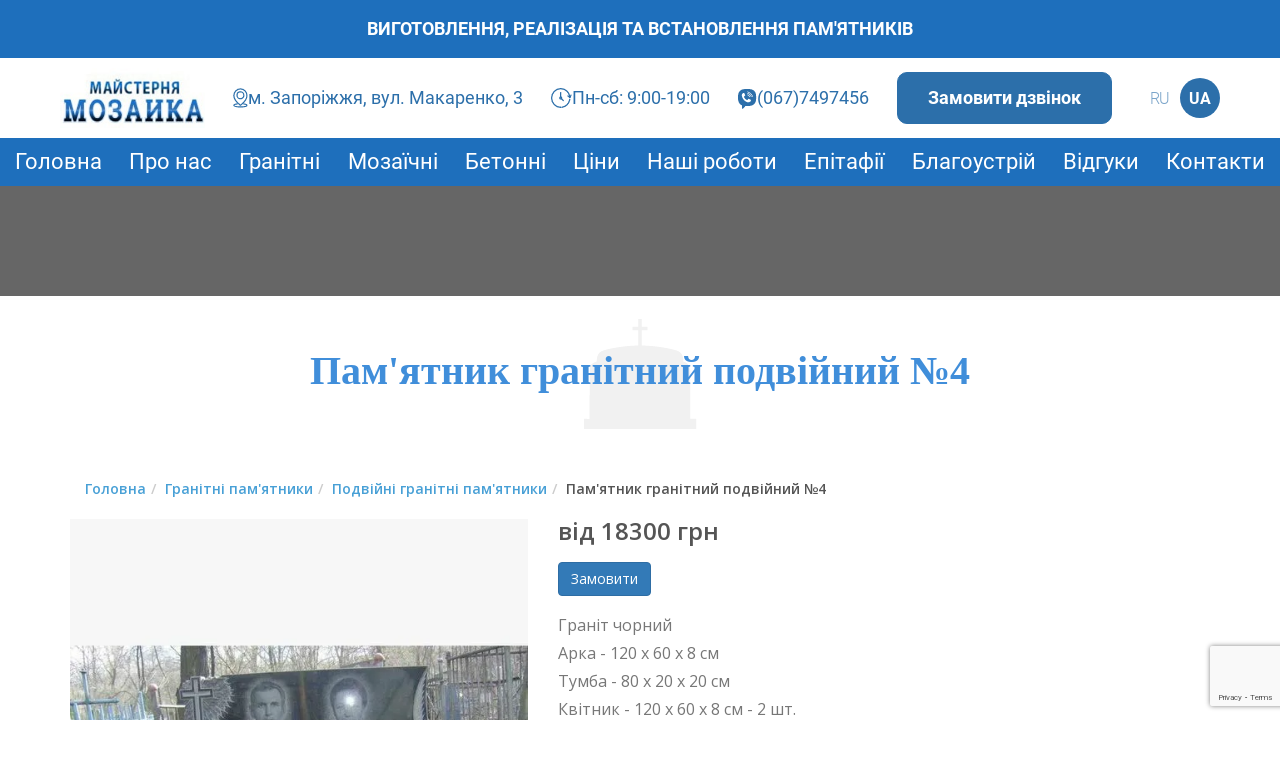

--- FILE ---
content_type: text/html; charset=UTF-8
request_url: https://mozaika.zp.ua/granitnyie/dvoynyie/pamyatnik-granitnyj-dvojnoj-4/
body_size: 7222
content:

<!doctype html>
<html class="no-js" lang="uk">
<head>
    <meta charset="UTF-8">
    <meta http-equiv="x-ua-compatible" content="ie=edge">

    <title>Пам&#039;ятник гранітний подвійний №4</title>
    <meta name="viewport" content="width=device-width, initial-scale=1, minimum-scale=1">
    <meta name="yandex-verification" content="9a606259c2c5577a" />


    
	<link rel="alternate" hreflang="ru" href="https://mozaika.zp.ua/ru/granitnyie/dvoynyie/pamyatnik-granitnyj-dvojnoj-4/" />
<link rel="alternate" hreflang="uk" href="https://mozaika.zp.ua/granitnyie/dvoynyie/pamyatnik-granitnyj-dvojnoj-4/" />

    <!-- Place favicon.ico in the root directory -->
    <link rel="shortcut icon" type="image/x-icon" href="/images/favicon.png">



    <meta name="csrf-param" content="_csrf">
    <meta name="csrf-token" content="1RiokBCuvTMmwL3e4UiTInixT880CC8bhBhX1Y2Gnk2XdMHSWN_HBGqh-I2IC_kSDMUN9nJlanHxb2CN5Oz7Ag==">
    <meta name="description" content="Пам&#039;ятник гранітний подвійний №4">
<link href="/assets/5e5089cb/css/owl.carousel.min.css" rel="preload" as="style">
<link href="/assets/5e5089cb/css/owl.theme.default.min.css" rel="preload" as="style">
<link href="/assets/5e5089cb/css/core.css" rel="preload" as="style">
<link href="/assets/5e5089cb/css/shortcode/shortcodes.css" rel="preload" as="style">
<link href="/assets/5e5089cb/css/style.css" rel="preload" as="style">
<link href="/assets/5e5089cb/css/responsive.css" rel="preload" as="style">
<link href="/assets/5e5089cb/css/custom.css" rel="preload" as="style">
<link href="/assets/5e5089cb/css/customization.css?v=1.00023" rel="preload" as="style">
<link href="/assets/e9ab6ac1/css/bootstrap.css" rel="preload" as="style">
<link href="/assets/e9ab6ac1/css/bootstrap.css" rel="stylesheet">
<link href="/assets/5e5089cb/css/owl.carousel.min.css" rel="stylesheet">
<link href="/assets/5e5089cb/css/owl.theme.default.min.css" rel="stylesheet">
<link href="/assets/5e5089cb/css/core.css" rel="stylesheet">
<link href="/assets/5e5089cb/css/shortcode/shortcodes.css" rel="stylesheet">
<link href="/assets/5e5089cb/css/style.css" rel="stylesheet">
<link href="/assets/5e5089cb/css/responsive.css" rel="stylesheet">
<link href="/assets/5e5089cb/css/custom.css" rel="stylesheet">
<link href="/assets/5e5089cb/css/customization.css?v=1.00023" rel="stylesheet">
<link href="/assets/36474ff7/sweetalert.css" rel="stylesheet">
<script type="text/javascript">var inputmask_8558423e = {"greedy":false,"clearIncomplete":true,"mask":"+38 (099) 999-99-99"};</script>
<meta name="yandex-verification" content="9a606259c2c5577a" />
    <style>
        .icon_main_one{
            margin-top: 20px;
            display: flex;
            justify-content: space-between;
            align-items: center;
        }
        .icon_main_one .item_icon:nth-child(2){margin-top: 8px;}
        .icon_main_one .item_icon:nth-child(3){margin-top: -10px;}
        .icon_main_one .item_icon:nth-child(5){margin-top: 1px;}
        .icon_main_one .item_icon:nth-child(6){margin-top: -15px;}
    </style>

            <style>
            .icon_main_one .item_icon:nth-child(2){margin-top: 0px;}
            .icon_main_one .item_icon:nth-child(3){margin-top: 0px;}
            .icon_main_one .item_icon:nth-child(5){margin-top: 2px;}
            .icon_main_one .item_icon:nth-child(6){margin-top: 3px;}
        </style>
    </head>

<body>
<!--[if lt IE 8]>
<p class="browserupgrade">You are using an <strong>outdated</strong> browser. Please <a href="http://browsehappy.com/">upgrade your browser</a> to improve your experience.</p>
<![endif]-->

<header class="section-header">
    <div class="section-header-top">
        <div class="container-fluid">
            <div class="row">
                <div class="col-xs-12">
                    <div class="section-header-top-wrapper">
                        <div class="header__slogan header_slogan_custom">
                            ВИГОТОВЛЕННЯ, РЕАЛІЗАЦІЯ ТА ВСТАНОВЛЕННЯ ПАМ'ЯТНИКІВ                        </div>
                        <div class="section-header-top-additional">
                            <div class="menu-toggle-wrapper">
                                <div class="menu-toggle" id="menu-toggle-js">
                                    <img src="/storage/icons/menu-icon.svg" alt="">
                                    <span>✕</span>
                                </div>
                            </div>
                            <div class="header-middle-address header-middle-item-f">
                                <img src="/storage/icons/map-icon-w.svg" alt="">
                                <div class="header-middle-address-text">
                                <a href="/kontaktyi/">
                                    <span><span class="mob">м. </span>Запоріжжя, вул. Макаренко, 3</span>                                </a>
                                </div>
                            </div>
                            <div class="section-header-top-additional-divider"></div>
                            <div class="header-middle-time header-middle-item-f">
                                <img src="/storage/icons/time-icon-w.svg" alt="">
                                <div class="header-middle-time-text">
                                    <span>Пн-сб: 9:00-19:00</span>                                </div>
                            </div>
                            <div class="section-header-top-additional-divider"></div>
                            <div class="header-middle-phone header-middle-item-f">
                                <a href="viber://chat?number=%2B380677497456">
                                <img src="/storage/icons/viber-icon.svg" alt="">
<img class="icon-w" src="/storage/icons/viber-icon-w.svg" alt="">
                            </a>
                            <div class="header-middle-phone-text">
                                <a href="tel:+380677497456" onclick="ga('send','event','Kyivstar','Click')">(067)7497456</a>
                            </div>                            </div>
                            <div class="section-header-top-additional-divider"></div>
                            <div class="header-middle-language-switcher">
                                <div class="language-switcher-custom">
                                    <ul><li><a class="" href="/ru/granitnyie/dvoynyie/pamyatnik-granitnyj-dvojnoj-4/">ru</a></li><li><span>ua</span></li></ul>                                </div>
                            </div>
                        </div>
                    </div>
                </div>
            </div>
        </div>
    </div>
    <div class="section-header-middle">
        <div class="container-fluid">
            <div class="row">
                <div class="col-xs-12">
                    <div class="section-header-middle-wrapper">
                        <div class="header-middle-logo">
                                                            <a href="/">
                                    <img src="/images/logo mozaika-min.jpg" alt="logo images">
                                </a>
                                                    </div>
                        <div class="header-middle-address header-middle-item-f">
                            <img src="/storage/icons/map-icon.svg" alt="">
                            <div class="header-middle-address-text">
                                <a href="/kontaktyi/">
                                    <span><span class="mob">м. </span>Запоріжжя, вул. Макаренко, 3</span>                                </a>
                            </div>
                        </div>
                        <div class="header-middle-time header-middle-item-f">
                            <img src="/storage/icons/time-icon.svg" alt="">
                            <div class="header-middle-time-text">
                                <span>Пн-сб: 9:00-19:00</span>                            </div>
                        </div>
                        <div class="header-middle-phone header-middle-item-f">
                            <a href="viber://chat?number=%2B380677497456">
                                <img src="/storage/icons/viber-icon.svg" alt="">
<img class="icon-w" src="/storage/icons/viber-icon-w.svg" alt="">
                            </a>
                            <div class="header-middle-phone-text">
                                <a href="tel:+380677497456" onclick="ga('send','event','Kyivstar','Click')">(067)7497456</a>
                            </div>                        </div>

                        <div class="header-middle-callback">
                            <button type="button" class="" data-toggle="modal" data-target="#myModal">Замовити дзвінок</button>
                        </div>
                        <div class="header-middle-language-switcher">
                            <div class="language-switcher-custom">
                                <ul><li><a class="" href="/ru/granitnyie/dvoynyie/pamyatnik-granitnyj-dvojnoj-4/">ru</a></li><li><span>ua</span></li></ul>                            </div>
                        </div>
                    </div>
                </div>
            </div>
        </div>
    </div>
    <div class="section-header-bottom">
      <div class="container-fluid">
          <div class="row">
              <div class="col-xs-12">
                  <div class="section-header-bottom-wrapper">
                      <div class="header-bottom-logo">
                          <a href="/">
                              <img src="/images/logo mozaika-min.jpg" alt="logo images">
                          </a>
                      </div>
                      <div class="mobile-menu-wrapper">
                          <ul class="header-menu"><li><a href="/" data-page="">Головна</a></li>
<li class="empty-item"><span></span></li>
<li class="drop"><a href="/o-nas/" data-page="o-nas">Про нас</a>
<span class='toggle-submenu toggle-submenu-js'><i class='zmdi zmdi-chevron-down'></i></span><ul class='dropdown'><li><a href="/warranty/">Гарантії</a></li>
<li><a href="/faq/">Питання</a></li></ul>
</li>
<li class="empty-item"><span></span></li>
<li class="drop"><a href="/granitnyie/" data-page="granitnyie">Гранітні</a>
<span class='toggle-submenu toggle-submenu-js'><i class='zmdi zmdi-chevron-down'></i></span><ul class='dropdown'><li><a href="/granitnyie/odinarnyie/">Одинарні пам&#039;ятники</a></li>
<li><a href="/granitnyie/dvoynyie/">Подвійні пам&#039;ятники</a></li>
<li><a href="/granitnyie/granitnye-kresty/">Гранітні хрести</a></li></ul>
</li>
<li class="empty-item"><span></span></li>
<li><a href="/mozaichnyie/" data-page="mozaichnyie">Мозаїчні</a></li>
<li class="empty-item"><span></span></li>
<li><a href="/betonnyie/" data-page="betonnyie">Бетонні</a></li>
<li class="empty-item"><span></span></li>
<li><a href="/price/" data-page="price">Ціни</a></li>
<li class="empty-item"><span></span></li>
<li><a href="/nashi-rabotyi/" data-page="nashi-rabotyi">Наші роботи</a></li>
<li class="empty-item"><span></span></li>
<li><a href="/epitafii/" data-page="epitafii">Епітафії</a></li>
<li class="empty-item"><span></span></li>
<li class="drop"><a href="/blagoustroystvo/" data-page="blagoustroystvo">Благоустрій</a>
<span class='toggle-submenu toggle-submenu-js'><i class='zmdi zmdi-chevron-down'></i></span><ul class='dropdown'><li><a href="/stoliki-i-skameyki-na-kladbische/">Столи та лавки</a></li>
<li><a href="/ogradki/">Огорожі</a></li>
<li><a href="/blagoustroystvo/ustanovka-pamyatnikov/">Установка пам&#039;ятників</a></li>
<li><a href="/blagoustroystvo/ukladka-trotuarnoy-plitki/">Укладання плитки</a></li>
<li><a href="/blagoustroystvo/protivousadochnie-plity/">Противоусадкові плити для пам&#039;ятника</a></li>
<li><a href="/gravirovka/">Гравіровка на пам&#039;ятниках</a></li>
<li><a href="/vazi/">Вази</a></li>
<li><a href="/blagoustroystvo/nameplates/">Таблички</a></li></ul>
</li>
<li class="empty-item"><span></span></li>
<li><a href="/otzyivyi/" data-page="otzyivyi">Відгуки</a></li>
<li class="empty-item"><span></span></li>
<li><a href="/kontaktyi/" data-page="kontaktyi">Контакти</a></li>
<li class="empty-item"><span></span></li></ul>                      </div>
                      <div class="header-bottom-callback">
                          <button type="button" class="" data-toggle="modal" data-target="#myModal">Замовити дзвінок</button>
                      </div>
                  </div>
              </div>
          </div>
      </div>
    </div>
</header>

<!-- Body main wrapper start -->
<div class="wrapper">
    <!-- Start Header Style -->
        <!-- End Header Style -->
            
<div class="ht__bradcaump__area" data--black__overlay="6" style="background: rgba(0, 0, 0, 0) url() no-repeat scroll center center / cover ;">
    <div class="ht__bradcaump__wrap">
        <div class="container">
            <div class="row">
                <div class="col-xs-12">
                    <div class="bradcaump__inner text-center">
                    </div>
                </div>
            </div>
        </div>
    </div>
</div>


<section class="htc__about__area ptb--60 bg__white">
    <div class="container">
        <div class="row">
            <div class="col-xs-12">
                <div class="section__title text-center foo custom-h1-style" data-sr-id="1">
                    <h1 class="title__line"><span class="text--theme">Пам'ятник гранітний подвійний №4</span></h1>
                </div>
            </div>
        </div>
    </div>
</section>

<section class="breadrumbs">
    <div class="container">
	<ul class="breadcrumb text-left fadeInRight animated" itemtype="http://schema.org/BreadcrumbList" itemscope><li itemscope="" itemprop="itemListElement" itemtype="http://schema.org/ListItem"><a href="/" itemprop="item"><span itemprop="name">Головна</span></a><meta itemprop="position" content="1" /></li><li itemscope="" itemprop="itemListElement" itemtype="http://schema.org/ListItem"><a href="/granitnyie/" itemprop="item"><span itemprop="name">Гранітні пам&#039;ятники</span></a><meta itemprop="position" content="2" /></li><li itemscope="" itemprop="itemListElement" itemtype="http://schema.org/ListItem"><a href="/granitnyie/dvoynyie/" itemprop="item"><span itemprop="name">Подвійні гранітні пам&#039;ятники</span></a><meta itemprop="position" content="3" /></li><li class="current" itemscope="" itemprop="itemListElement" itemtype="http://schema.org/ListItem"><span itemprop="name">Пам&#039;ятник гранітний подвійний №4</span><meta itemprop="position" content="4" /></li></ul>	
    </div>
</section><section>
    <div class="container">
        <div class="row">
            <div class="col-xs-12 col-sm-5">
                <div class="item-image">
                    <img src="/storage/cache/15969169902372-550x715.webp" alt="Пам'ятник гранітний подвійний №4, Мастерская Мозаика">
                </div>
            </div>
            <div class="col-xs-12 col-sm-7">
                <div class="short-description-item">
                    <div class="item-price-container">
                        <span class="item-price">від 18300 грн</span>
                    </div>
                    <div class="order-button-container">
                        <a class="button-order-item btn btn-primary" href="#" data-toggle="modal" data-name="Пам'ятник гранітний подвійний №4" data-link="https://mozaika.zp.ua/granitnyie/dvoynyie/pamyatnik-granitnyj-dvojnoj-4/" data-target="#order-modal">Замовити</a>
                    </div>
                    <div class="short-description-item">
                        <p>Граніт чорний<br />
Арка - 120 х 60 х 8 см<br />
Тумба - 80 х 20 х 20 см<br />
Квітник - 120 х 60 х 8 см - 2 шт.</p>
                    </div>
                </div>
            </div>
        </div>
    </div>
</section>
<section class="ptb--60">
    <div class="container">
        <div class="row">
            <div class="col-xs-12">
                <p style="text-align:justify">У вартість пам&#39;ятника входять різьблені роботи,гравіювання портрету 2 шт.і напису (ПІБ + дата).<br />
За бажанням замовника пам&#39;ятник може бути виконаний в інших розмірах і кольорах.</p>
            </div>
        </div>
    </div>
</section>
<section class="htc__team__area  bg__white">
    <div class="container">
            </div>
</section>




<div id="order-modal" class="modal custom-modal fade" role="dialog">
    <div class="modal-dialog">
        <!-- Modal content-->
        <div class="modal-content">
            <div class="modal-header">
                <button type="button" class="close" data-dismiss="modal">&times;</button>
                <p class="modal-title h4"><span>Замовити</span> <span class="item-name"></span></p>
            </div>
            <div class="modal-body">
                
<div id="order-form-pjax" data-pjax-container="" data-pjax-timeout="5000">
    <form id="order_form" class="order-form" action="/order-form/" method="post" data-pjax>
<input type="hidden" name="_csrf" value="1RiokBCuvTMmwL3e4UiTInixT880CC8bhBhX1Y2Gnk2XdMHSWN_HBGqh-I2IC_kSDMUN9nJlanHxb2CN5Oz7Ag==">        <div class="row">
        <div class="col-xs-12">
            <div class="form-group field-order-form-name-15 required">

<input type="text" id="order-form-name-15" class="form-control" name="OrderForm[name]" placeholder="Ім`я*" aria-required="true">

<div class="help-block"></div>
</div>        </div>
        <div class="col-xs-12">
            <div class="form-group field-order-form-phone-16 required">

<input type="text" id="order-form-phone-16" class="form-control placeholder-style" name="OrderForm[phone]" placeholder="Телефон*" aria-required="true" data-plugin-inputmask="inputmask_8558423e">

<div class="help-block"></div>
</div>			
        </div>
        <div class="col-xs-12">
            <div class="form-group field-recaptcha-order-form-18">

<input type="hidden" id="recaptcha-order-form-18" name="OrderForm[reCaptcha]">

<div class="help-block"></div>
</div>            <div class="form-group field-order-form-link">

<input type="hidden" id="order-form-link" class="form-control" name="OrderForm[link]" value="https://mozaika.zp.ua/granitnyie/dvoynyie/pamyatnik-granitnyj-dvojnoj-4/">

<div class="help-block"></div>
</div>            <div class="col-md-12 text-center">
                <button type="submit" class="btn btn-primary">Надіслати</button>            </div>
        </div>
    </div>
    </form></div>

            </div>
        </div>
    </div>
</div>






    <!--Start map-->
            <div class="col-md-12" style="padding: 0;">
            <iframe src="https://www.google.com/maps/embed?pb=!1m18!1m12!1m3!1d2676.3773994389803!2d35.118081215639734!3d47.87101997920312!2m3!1f0!2f0!3f0!3m2!1i1024!2i768!4f13.1!3m3!1m2!1s0x40dc66ef4351a7e7%3A0x1314336057ee3e5f!2z0JzQsNGB0YLQtdGA0YHQutCw0Y8gItC80L7Qt9Cw0LjQutCwIg!5e0!3m2!1sru!2sua!4v1554278520736!5m2!1sru!2sua" width="100%" height="450" frameborder="0" style="border:0" allowfullscreen loading="lazy"></iframe>

            </div>
        <!--End map-->

    <!-- Start Footer Area -->
    <footer class="htc__footer__area bg__dark">
        <div class="footer__container ptb--90">
            <div class="container">
                <div class="row">
                    <!-- Start Single Widget -->
                    <div class="col-md-3 col-lg-3 col-sm-6 col-xs-12">
                        <div class="footer">
                                                            <a href="/">
                                    <img src="/images/logo mozaika futer ukr png.png" alt="logo images" loading="lazy">
                                </a>
                                                        <div class="footer-rating-wrapper"><div>5/5 - 79 відгуків</div><div class="footer-rating"><div class="empty_rating"><i class="zmdi zmdi-star-outline"></i><i class="zmdi zmdi-star-outline"></i><i class="zmdi zmdi-star-outline"></i><i class="zmdi zmdi-star-outline"></i><i class="zmdi zmdi-star-outline"></i></div><div style="width:100%" class="full_rating"><i class="zmdi zmdi-star"></i><i class="zmdi zmdi-star"></i><i class="zmdi zmdi-star"></i><i class="zmdi zmdi-star"></i><i class="zmdi zmdi-star"></i></div></div></div>
            <script type="application/ld+json">
             {
                 "@context":"https://schema.org/",
                 "@type":"CreativeWorkSeries",
                 "name":"Мастерская Мозаика",
                 "aggregateRating":{
                     "@type":"AggregateRating",
                     "ratingValue":"5",
                     "bestRating":"5",
                     "ratingCount":"79"
                 }
             }
</script>
                                </div>
                    </div>
                    <!-- Start Single Widget -->
                    <div class="col-md-6 col-lg-6 col-sm-6 col-xs-12 xsmt--40">
                        <div class="footer">
                                <ul id="" class="ht__link"><li><a href="/nashi-rabotyi/" data-page="nashi-rabotyi">Пам&#039;ятники на могилу фото і ціни Запоріжжя</a></li>
<li><a href="/granitnyie/" data-page="granitnyie">Купити гранітний пам&#039;ятник у Запоріжжі</a></li>
<li><a href="/ogradki/" data-page="ogradki">Огорожа на кладовищі купити Запоріжжя</a></li>
<li><a href="/o-nas/" data-page="o-nas">Виготовлення надгробних пам&#039;ятників в Запоріжжі</a></li>
<li><a href="/mozaichnyie/" data-page="mozaichnyie">Пам&#039;ятники з крихти в Запоріжжі ціни каталог</a></li>
<li><a href="/blagoustroystvo/ustanovka-pamyatnikov/" data-page="blagoustroystvo/ustanovka-pamyatnikov">Установка пам&#039;ятників в Запоріжжі</a></li></ul>                        </div>
                    </div>
                    <!-- Start Single Widget -->
                    <!-- Start Single Widget -->
                    <div class="col-md-3 col-lg-3 col-sm-6 col-xs-12 smt--40 xsmt--40">
                        <div class="footer">
                            <div class="ft__title">Контакти</div>
                            <ul class="ht__contact">
                                <li><span><i class="zmdi zmdi-pin"></i><a href="/kontaktyi/">м.Запоріжжя, вул. Макаренко, 3</a></span></li>
<li><a href="tel:+380677497456"><i class="zmdi zmdi-local-phone"></i>(067)7497456</a></li>
<li><a href="tel:+380507497456"><i class="zmdi zmdi-local-phone"></i>(050)7497456</a></li>
<li><a href="tel:+380737497456"><i class="zmdi zmdi-local-phone"></i>(073)7497456</a></li>                                                                    <li style="color: #337ab7">Розробка і просування <a target="blank" href="https://sprava.ua/"><img src="/images/sprava.svg" width="60" /></a></li>
                                                            </ul>
                        </div>
                    </div>
                    <!-- Start Single Widget -->
                </div>
            </div>
        </div>
        <div class="copyright">
            <div class="container">
                <div class="row">
                    <div class="col-xs-12">
                        <div class="copyright__inner">
                        <p>Copyright <strong>©</strong> 2026 Майстерня Мозаика</p>
                        </div>
                    </div>
                </div>
            </div>
        </div>
    </footer>
    <!-- End Footer Area -->
</div>

<!-- Modal -->
<div class="modal fade" id="myModal" tabindex="-1" role="dialog" aria-labelledby="myModalLabel">
  <div class="modal-dialog" role="document">
    <div class="modal-content">
      <div class="modal-header">
        <button type="button" class="close" data-dismiss="modal" aria-label="Close"><span aria-hidden="true">&times;</span></button>
        <p class="modal-title h4" id="myModalLabel">Замовити дзвінок</p>
      </div>
      <div class="modal-body">
            <form id="w0" class="contact-page-form" action="/granitnyie/dvoynyie/pamyatnik-granitnyj-dvojnoj-4/" method="post">
<input type="hidden" name="_csrf" value="1RiokBCuvTMmwL3e4UiTInixT880CC8bhBhX1Y2Gnk2XdMHSWN_HBGqh-I2IC_kSDMUN9nJlanHxb2CN5Oz7Ag==">                <div class="row">
                  <div class="col-md-12">
                    <div class="form-group field-callform-name required">

<input type="text" id="callform-name" class="form-control" name="CallForm[name]" placeholder="Ваше ім`я" aria-required="true">

<div class="help-block"></div>
</div>                  </div>
                  <div class="col-md-12">
                    <div class="form-group field-phone0 required">

<input type="text" id="phone0" class="form-control placeholder-style" name="CallForm[phone]" placeholder="Телефон" aria-required="true" data-plugin-inputmask="inputmask_8558423e">

<div class="help-block"></div>
</div>                  </div>
                </div>
                <div class="col-md-6">
                    <div class="form-group field-callform-recaptcha">

<input type="hidden" id="callform-recaptcha" name="CallForm[reCaptcha]">

<div class="help-block"></div>
</div></div>

                <div class="col-md-6"><div class="text-center">
                <button type="submit" class="btn btn-primary gtm-callback-submit">Передзвоніть мені</button>              </div></div>
            </form>            <div class="clearfix">&nbsp;</div>
      </div>
    </div>
  </div>
</div>

<!-- Body main wrapper end -->

<!-- Placed js at the end of the document so the pages load faster -->

<!--START Preimushchestva for page /granitnie-->

<!--END Preimushchestva for page /granitnie-->

<script src="//www.google.com/recaptcha/api.js?render=6LdOedIUAAAAAOUQmUzeaP35BAVcqskSLkXZB7aI"></script>
<script src="/assets/3de574ac/jquery.min.js"></script>
<script src="/assets/195a5e7f/yii.js"></script>
<script src="/assets/195a5e7f/yii.validation.js"></script>
<script src="/assets/b4dc59ec/jquery.inputmask.bundle.js"></script>
<script src="/assets/195a5e7f/yii.activeForm.js"></script>
<script src="/assets/3f216b9a/jquery.pjax.js"></script>
<script src="/assets/e9ab6ac1/js/bootstrap.js"></script>
<script src="/assets/5e5089cb/js/vendor/modernizr-2.8.3.min.js"></script>
<script src="/assets/5e5089cb/js/plugins.js"></script>
<script src="/assets/5e5089cb/js/slick.min.js"></script>
<script src="/assets/5e5089cb/js/owl.carousel.min.js"></script>
<script src="/assets/5e5089cb/js/waypoints.min.js"></script>
<script src="/assets/5e5089cb/js/sweetalert.min.js"></script>
<script src="/assets/5e5089cb/js/main.js?v=1.00023"></script>
<script src="/assets/36474ff7/sweetalert.min.js"></script>
<script type="text/javascript">jQuery(function ($) {
jQuery("#order-form-phone-16").inputmask(inputmask_8558423e);
"use strict";
setTimeout(function(){
grecaptcha.ready(function() {
    grecaptcha.execute("6LdOedIUAAAAAOUQmUzeaP35BAVcqskSLkXZB7aI", {action: "call"}).then(function(token) {
        jQuery("#" + "recaptcha-order-form-18").val(token);

        const jsCallback = "";
        if (jsCallback) {
            eval("(" + jsCallback + ")(token)");
        }
    });
});    
}, 3500)

jQuery('#order_form').yiiActiveForm([{"id":"orderform-name","name":"name","container":".field-order-form-name-15","input":"#order-form-name-15","validate":function (attribute, value, messages, deferred, $form) {yii.validation.required(value, messages, {"message":"Необхідно заповнити «Ім`я»"});}},{"id":"orderform-phone","name":"phone","container":".field-order-form-phone-16","input":"#order-form-phone-16","validate":function (attribute, value, messages, deferred, $form) {yii.validation.required(value, messages, {"message":"Необхідно заповнити «Телефон»"});}}], []);
jQuery(document).pjax("#order-form-pjax a", {"push":false,"replace":false,"timeout":5000,"scrollTo":false,"container":"#order-form-pjax"});
jQuery(document).on("submit", "#order-form-pjax form[data-pjax]", function (event) {jQuery.pjax.submit(event, {"push":false,"replace":false,"timeout":5000,"scrollTo":false,"container":"#order-form-pjax"});});
    $(document).ready(function(){
        $('.button-order-item').click(function(){
            $('#order-modal .item-name').text($(this).data('name'));
            $('#order-modal #order-form-link').val($(this).data('link'))
        })
    });
jQuery("#phone0").inputmask(inputmask_8558423e);
"use strict";
setTimeout(function(){
grecaptcha.ready(function() {
    grecaptcha.execute("6LdOedIUAAAAAOUQmUzeaP35BAVcqskSLkXZB7aI", {action: "call"}).then(function(token) {
        jQuery("#" + "callform-recaptcha").val(token);

        const jsCallback = "";
        if (jsCallback) {
            eval("(" + jsCallback + ")(token)");
        }
    });
});    
}, 3500)

jQuery('#w0').yiiActiveForm([{"id":"callform-name","name":"name","container":".field-callform-name","input":"#callform-name","validate":function (attribute, value, messages, deferred, $form) {yii.validation.required(value, messages, {"message":"Необхідно заповнити Ваше ім`я"});}},{"id":"callform-phone","name":"phone","container":".field-phone0","input":"#phone0","validate":function (attribute, value, messages, deferred, $form) {yii.validation.required(value, messages, {"message":"Необхідно заповнити Телефон"});yii.validation.regularExpression(value, messages, {"pattern":/^\+38 \(\d{3}\) \d{3}-\d{2}-\d{2}$/,"not":false,"message":"Помилка у  Телефон","skipOnEmpty":1});}}], []);
        $('.recaptcha-fixed').click(function (e){
            if(
                e.target.tagName == 'BUTTON' 
                && e.target.attributes.type 
                && e.target.attributes.type.value == 'submit'
            ) {
                e.preventDefault();
                if($(e.target).parents('form').find('[name $= "[reCaptcha]"]').length){
                    let recaptchaField = $(e.target).parents('form').find('[name $= "[reCaptcha]"]');
                    let actionRecaptcha = recaptchaField.data('action');
                    if(actionRecaptcha.length){
                        grecaptcha.ready(function() {
                            grecaptcha.execute("6LdOedIUAAAAAOUQmUzeaP35BAVcqskSLkXZB7aI", {action: actionRecaptcha}).then(function(token) {
                                 recaptchaField.val(token);
                                 recaptchaField.parents('form').submit();
                            });
                        });    
                    }
                }
            }
        });
        
});</script><script>
    $(document).ready(function(){
        $(".mt--20").after($("#reviews-for-granitnie").html());
    });
</script>

<!-- Google Tag Manager -->
<script>
 setTimeout(function() {
    (function(w,d,s,l,i){w[l]=w[l]||[];w[l].push({'gtm.start':
    new Date().getTime(),event:'gtm.js'});var f=d.getElementsByTagName(s)[0],
    j=d.createElement(s),dl=l!='dataLayer'?'&l='+l:'';j.async=true;j.src=
    'https://www.googletagmanager.com/gtm.js?id='+i+dl;f.parentNode.insertBefore(j,f);
    })(window,document,'script','dataLayer','GTM-PXGBCL5');
 }, 3000)
</script>
<!-- End Google Tag Manager -->

<!-- Google Tag Manager (noscript) -->
<noscript><iframe src="https://www.googletagmanager.com/ns.html?id=GTM-PXGBCL5"
height="0" width="0" style="display:none;visibility:hidden"></iframe></noscript>
<!-- End Google Tag Manager (noscript) -->

</body>

</html>


--- FILE ---
content_type: text/html; charset=utf-8
request_url: https://www.google.com/recaptcha/api2/anchor?ar=1&k=6LdOedIUAAAAAOUQmUzeaP35BAVcqskSLkXZB7aI&co=aHR0cHM6Ly9tb3phaWthLnpwLnVhOjQ0Mw..&hl=en&v=PoyoqOPhxBO7pBk68S4YbpHZ&size=invisible&anchor-ms=20000&execute-ms=30000&cb=3q5e6ke146vr
body_size: 48631
content:
<!DOCTYPE HTML><html dir="ltr" lang="en"><head><meta http-equiv="Content-Type" content="text/html; charset=UTF-8">
<meta http-equiv="X-UA-Compatible" content="IE=edge">
<title>reCAPTCHA</title>
<style type="text/css">
/* cyrillic-ext */
@font-face {
  font-family: 'Roboto';
  font-style: normal;
  font-weight: 400;
  font-stretch: 100%;
  src: url(//fonts.gstatic.com/s/roboto/v48/KFO7CnqEu92Fr1ME7kSn66aGLdTylUAMa3GUBHMdazTgWw.woff2) format('woff2');
  unicode-range: U+0460-052F, U+1C80-1C8A, U+20B4, U+2DE0-2DFF, U+A640-A69F, U+FE2E-FE2F;
}
/* cyrillic */
@font-face {
  font-family: 'Roboto';
  font-style: normal;
  font-weight: 400;
  font-stretch: 100%;
  src: url(//fonts.gstatic.com/s/roboto/v48/KFO7CnqEu92Fr1ME7kSn66aGLdTylUAMa3iUBHMdazTgWw.woff2) format('woff2');
  unicode-range: U+0301, U+0400-045F, U+0490-0491, U+04B0-04B1, U+2116;
}
/* greek-ext */
@font-face {
  font-family: 'Roboto';
  font-style: normal;
  font-weight: 400;
  font-stretch: 100%;
  src: url(//fonts.gstatic.com/s/roboto/v48/KFO7CnqEu92Fr1ME7kSn66aGLdTylUAMa3CUBHMdazTgWw.woff2) format('woff2');
  unicode-range: U+1F00-1FFF;
}
/* greek */
@font-face {
  font-family: 'Roboto';
  font-style: normal;
  font-weight: 400;
  font-stretch: 100%;
  src: url(//fonts.gstatic.com/s/roboto/v48/KFO7CnqEu92Fr1ME7kSn66aGLdTylUAMa3-UBHMdazTgWw.woff2) format('woff2');
  unicode-range: U+0370-0377, U+037A-037F, U+0384-038A, U+038C, U+038E-03A1, U+03A3-03FF;
}
/* math */
@font-face {
  font-family: 'Roboto';
  font-style: normal;
  font-weight: 400;
  font-stretch: 100%;
  src: url(//fonts.gstatic.com/s/roboto/v48/KFO7CnqEu92Fr1ME7kSn66aGLdTylUAMawCUBHMdazTgWw.woff2) format('woff2');
  unicode-range: U+0302-0303, U+0305, U+0307-0308, U+0310, U+0312, U+0315, U+031A, U+0326-0327, U+032C, U+032F-0330, U+0332-0333, U+0338, U+033A, U+0346, U+034D, U+0391-03A1, U+03A3-03A9, U+03B1-03C9, U+03D1, U+03D5-03D6, U+03F0-03F1, U+03F4-03F5, U+2016-2017, U+2034-2038, U+203C, U+2040, U+2043, U+2047, U+2050, U+2057, U+205F, U+2070-2071, U+2074-208E, U+2090-209C, U+20D0-20DC, U+20E1, U+20E5-20EF, U+2100-2112, U+2114-2115, U+2117-2121, U+2123-214F, U+2190, U+2192, U+2194-21AE, U+21B0-21E5, U+21F1-21F2, U+21F4-2211, U+2213-2214, U+2216-22FF, U+2308-230B, U+2310, U+2319, U+231C-2321, U+2336-237A, U+237C, U+2395, U+239B-23B7, U+23D0, U+23DC-23E1, U+2474-2475, U+25AF, U+25B3, U+25B7, U+25BD, U+25C1, U+25CA, U+25CC, U+25FB, U+266D-266F, U+27C0-27FF, U+2900-2AFF, U+2B0E-2B11, U+2B30-2B4C, U+2BFE, U+3030, U+FF5B, U+FF5D, U+1D400-1D7FF, U+1EE00-1EEFF;
}
/* symbols */
@font-face {
  font-family: 'Roboto';
  font-style: normal;
  font-weight: 400;
  font-stretch: 100%;
  src: url(//fonts.gstatic.com/s/roboto/v48/KFO7CnqEu92Fr1ME7kSn66aGLdTylUAMaxKUBHMdazTgWw.woff2) format('woff2');
  unicode-range: U+0001-000C, U+000E-001F, U+007F-009F, U+20DD-20E0, U+20E2-20E4, U+2150-218F, U+2190, U+2192, U+2194-2199, U+21AF, U+21E6-21F0, U+21F3, U+2218-2219, U+2299, U+22C4-22C6, U+2300-243F, U+2440-244A, U+2460-24FF, U+25A0-27BF, U+2800-28FF, U+2921-2922, U+2981, U+29BF, U+29EB, U+2B00-2BFF, U+4DC0-4DFF, U+FFF9-FFFB, U+10140-1018E, U+10190-1019C, U+101A0, U+101D0-101FD, U+102E0-102FB, U+10E60-10E7E, U+1D2C0-1D2D3, U+1D2E0-1D37F, U+1F000-1F0FF, U+1F100-1F1AD, U+1F1E6-1F1FF, U+1F30D-1F30F, U+1F315, U+1F31C, U+1F31E, U+1F320-1F32C, U+1F336, U+1F378, U+1F37D, U+1F382, U+1F393-1F39F, U+1F3A7-1F3A8, U+1F3AC-1F3AF, U+1F3C2, U+1F3C4-1F3C6, U+1F3CA-1F3CE, U+1F3D4-1F3E0, U+1F3ED, U+1F3F1-1F3F3, U+1F3F5-1F3F7, U+1F408, U+1F415, U+1F41F, U+1F426, U+1F43F, U+1F441-1F442, U+1F444, U+1F446-1F449, U+1F44C-1F44E, U+1F453, U+1F46A, U+1F47D, U+1F4A3, U+1F4B0, U+1F4B3, U+1F4B9, U+1F4BB, U+1F4BF, U+1F4C8-1F4CB, U+1F4D6, U+1F4DA, U+1F4DF, U+1F4E3-1F4E6, U+1F4EA-1F4ED, U+1F4F7, U+1F4F9-1F4FB, U+1F4FD-1F4FE, U+1F503, U+1F507-1F50B, U+1F50D, U+1F512-1F513, U+1F53E-1F54A, U+1F54F-1F5FA, U+1F610, U+1F650-1F67F, U+1F687, U+1F68D, U+1F691, U+1F694, U+1F698, U+1F6AD, U+1F6B2, U+1F6B9-1F6BA, U+1F6BC, U+1F6C6-1F6CF, U+1F6D3-1F6D7, U+1F6E0-1F6EA, U+1F6F0-1F6F3, U+1F6F7-1F6FC, U+1F700-1F7FF, U+1F800-1F80B, U+1F810-1F847, U+1F850-1F859, U+1F860-1F887, U+1F890-1F8AD, U+1F8B0-1F8BB, U+1F8C0-1F8C1, U+1F900-1F90B, U+1F93B, U+1F946, U+1F984, U+1F996, U+1F9E9, U+1FA00-1FA6F, U+1FA70-1FA7C, U+1FA80-1FA89, U+1FA8F-1FAC6, U+1FACE-1FADC, U+1FADF-1FAE9, U+1FAF0-1FAF8, U+1FB00-1FBFF;
}
/* vietnamese */
@font-face {
  font-family: 'Roboto';
  font-style: normal;
  font-weight: 400;
  font-stretch: 100%;
  src: url(//fonts.gstatic.com/s/roboto/v48/KFO7CnqEu92Fr1ME7kSn66aGLdTylUAMa3OUBHMdazTgWw.woff2) format('woff2');
  unicode-range: U+0102-0103, U+0110-0111, U+0128-0129, U+0168-0169, U+01A0-01A1, U+01AF-01B0, U+0300-0301, U+0303-0304, U+0308-0309, U+0323, U+0329, U+1EA0-1EF9, U+20AB;
}
/* latin-ext */
@font-face {
  font-family: 'Roboto';
  font-style: normal;
  font-weight: 400;
  font-stretch: 100%;
  src: url(//fonts.gstatic.com/s/roboto/v48/KFO7CnqEu92Fr1ME7kSn66aGLdTylUAMa3KUBHMdazTgWw.woff2) format('woff2');
  unicode-range: U+0100-02BA, U+02BD-02C5, U+02C7-02CC, U+02CE-02D7, U+02DD-02FF, U+0304, U+0308, U+0329, U+1D00-1DBF, U+1E00-1E9F, U+1EF2-1EFF, U+2020, U+20A0-20AB, U+20AD-20C0, U+2113, U+2C60-2C7F, U+A720-A7FF;
}
/* latin */
@font-face {
  font-family: 'Roboto';
  font-style: normal;
  font-weight: 400;
  font-stretch: 100%;
  src: url(//fonts.gstatic.com/s/roboto/v48/KFO7CnqEu92Fr1ME7kSn66aGLdTylUAMa3yUBHMdazQ.woff2) format('woff2');
  unicode-range: U+0000-00FF, U+0131, U+0152-0153, U+02BB-02BC, U+02C6, U+02DA, U+02DC, U+0304, U+0308, U+0329, U+2000-206F, U+20AC, U+2122, U+2191, U+2193, U+2212, U+2215, U+FEFF, U+FFFD;
}
/* cyrillic-ext */
@font-face {
  font-family: 'Roboto';
  font-style: normal;
  font-weight: 500;
  font-stretch: 100%;
  src: url(//fonts.gstatic.com/s/roboto/v48/KFO7CnqEu92Fr1ME7kSn66aGLdTylUAMa3GUBHMdazTgWw.woff2) format('woff2');
  unicode-range: U+0460-052F, U+1C80-1C8A, U+20B4, U+2DE0-2DFF, U+A640-A69F, U+FE2E-FE2F;
}
/* cyrillic */
@font-face {
  font-family: 'Roboto';
  font-style: normal;
  font-weight: 500;
  font-stretch: 100%;
  src: url(//fonts.gstatic.com/s/roboto/v48/KFO7CnqEu92Fr1ME7kSn66aGLdTylUAMa3iUBHMdazTgWw.woff2) format('woff2');
  unicode-range: U+0301, U+0400-045F, U+0490-0491, U+04B0-04B1, U+2116;
}
/* greek-ext */
@font-face {
  font-family: 'Roboto';
  font-style: normal;
  font-weight: 500;
  font-stretch: 100%;
  src: url(//fonts.gstatic.com/s/roboto/v48/KFO7CnqEu92Fr1ME7kSn66aGLdTylUAMa3CUBHMdazTgWw.woff2) format('woff2');
  unicode-range: U+1F00-1FFF;
}
/* greek */
@font-face {
  font-family: 'Roboto';
  font-style: normal;
  font-weight: 500;
  font-stretch: 100%;
  src: url(//fonts.gstatic.com/s/roboto/v48/KFO7CnqEu92Fr1ME7kSn66aGLdTylUAMa3-UBHMdazTgWw.woff2) format('woff2');
  unicode-range: U+0370-0377, U+037A-037F, U+0384-038A, U+038C, U+038E-03A1, U+03A3-03FF;
}
/* math */
@font-face {
  font-family: 'Roboto';
  font-style: normal;
  font-weight: 500;
  font-stretch: 100%;
  src: url(//fonts.gstatic.com/s/roboto/v48/KFO7CnqEu92Fr1ME7kSn66aGLdTylUAMawCUBHMdazTgWw.woff2) format('woff2');
  unicode-range: U+0302-0303, U+0305, U+0307-0308, U+0310, U+0312, U+0315, U+031A, U+0326-0327, U+032C, U+032F-0330, U+0332-0333, U+0338, U+033A, U+0346, U+034D, U+0391-03A1, U+03A3-03A9, U+03B1-03C9, U+03D1, U+03D5-03D6, U+03F0-03F1, U+03F4-03F5, U+2016-2017, U+2034-2038, U+203C, U+2040, U+2043, U+2047, U+2050, U+2057, U+205F, U+2070-2071, U+2074-208E, U+2090-209C, U+20D0-20DC, U+20E1, U+20E5-20EF, U+2100-2112, U+2114-2115, U+2117-2121, U+2123-214F, U+2190, U+2192, U+2194-21AE, U+21B0-21E5, U+21F1-21F2, U+21F4-2211, U+2213-2214, U+2216-22FF, U+2308-230B, U+2310, U+2319, U+231C-2321, U+2336-237A, U+237C, U+2395, U+239B-23B7, U+23D0, U+23DC-23E1, U+2474-2475, U+25AF, U+25B3, U+25B7, U+25BD, U+25C1, U+25CA, U+25CC, U+25FB, U+266D-266F, U+27C0-27FF, U+2900-2AFF, U+2B0E-2B11, U+2B30-2B4C, U+2BFE, U+3030, U+FF5B, U+FF5D, U+1D400-1D7FF, U+1EE00-1EEFF;
}
/* symbols */
@font-face {
  font-family: 'Roboto';
  font-style: normal;
  font-weight: 500;
  font-stretch: 100%;
  src: url(//fonts.gstatic.com/s/roboto/v48/KFO7CnqEu92Fr1ME7kSn66aGLdTylUAMaxKUBHMdazTgWw.woff2) format('woff2');
  unicode-range: U+0001-000C, U+000E-001F, U+007F-009F, U+20DD-20E0, U+20E2-20E4, U+2150-218F, U+2190, U+2192, U+2194-2199, U+21AF, U+21E6-21F0, U+21F3, U+2218-2219, U+2299, U+22C4-22C6, U+2300-243F, U+2440-244A, U+2460-24FF, U+25A0-27BF, U+2800-28FF, U+2921-2922, U+2981, U+29BF, U+29EB, U+2B00-2BFF, U+4DC0-4DFF, U+FFF9-FFFB, U+10140-1018E, U+10190-1019C, U+101A0, U+101D0-101FD, U+102E0-102FB, U+10E60-10E7E, U+1D2C0-1D2D3, U+1D2E0-1D37F, U+1F000-1F0FF, U+1F100-1F1AD, U+1F1E6-1F1FF, U+1F30D-1F30F, U+1F315, U+1F31C, U+1F31E, U+1F320-1F32C, U+1F336, U+1F378, U+1F37D, U+1F382, U+1F393-1F39F, U+1F3A7-1F3A8, U+1F3AC-1F3AF, U+1F3C2, U+1F3C4-1F3C6, U+1F3CA-1F3CE, U+1F3D4-1F3E0, U+1F3ED, U+1F3F1-1F3F3, U+1F3F5-1F3F7, U+1F408, U+1F415, U+1F41F, U+1F426, U+1F43F, U+1F441-1F442, U+1F444, U+1F446-1F449, U+1F44C-1F44E, U+1F453, U+1F46A, U+1F47D, U+1F4A3, U+1F4B0, U+1F4B3, U+1F4B9, U+1F4BB, U+1F4BF, U+1F4C8-1F4CB, U+1F4D6, U+1F4DA, U+1F4DF, U+1F4E3-1F4E6, U+1F4EA-1F4ED, U+1F4F7, U+1F4F9-1F4FB, U+1F4FD-1F4FE, U+1F503, U+1F507-1F50B, U+1F50D, U+1F512-1F513, U+1F53E-1F54A, U+1F54F-1F5FA, U+1F610, U+1F650-1F67F, U+1F687, U+1F68D, U+1F691, U+1F694, U+1F698, U+1F6AD, U+1F6B2, U+1F6B9-1F6BA, U+1F6BC, U+1F6C6-1F6CF, U+1F6D3-1F6D7, U+1F6E0-1F6EA, U+1F6F0-1F6F3, U+1F6F7-1F6FC, U+1F700-1F7FF, U+1F800-1F80B, U+1F810-1F847, U+1F850-1F859, U+1F860-1F887, U+1F890-1F8AD, U+1F8B0-1F8BB, U+1F8C0-1F8C1, U+1F900-1F90B, U+1F93B, U+1F946, U+1F984, U+1F996, U+1F9E9, U+1FA00-1FA6F, U+1FA70-1FA7C, U+1FA80-1FA89, U+1FA8F-1FAC6, U+1FACE-1FADC, U+1FADF-1FAE9, U+1FAF0-1FAF8, U+1FB00-1FBFF;
}
/* vietnamese */
@font-face {
  font-family: 'Roboto';
  font-style: normal;
  font-weight: 500;
  font-stretch: 100%;
  src: url(//fonts.gstatic.com/s/roboto/v48/KFO7CnqEu92Fr1ME7kSn66aGLdTylUAMa3OUBHMdazTgWw.woff2) format('woff2');
  unicode-range: U+0102-0103, U+0110-0111, U+0128-0129, U+0168-0169, U+01A0-01A1, U+01AF-01B0, U+0300-0301, U+0303-0304, U+0308-0309, U+0323, U+0329, U+1EA0-1EF9, U+20AB;
}
/* latin-ext */
@font-face {
  font-family: 'Roboto';
  font-style: normal;
  font-weight: 500;
  font-stretch: 100%;
  src: url(//fonts.gstatic.com/s/roboto/v48/KFO7CnqEu92Fr1ME7kSn66aGLdTylUAMa3KUBHMdazTgWw.woff2) format('woff2');
  unicode-range: U+0100-02BA, U+02BD-02C5, U+02C7-02CC, U+02CE-02D7, U+02DD-02FF, U+0304, U+0308, U+0329, U+1D00-1DBF, U+1E00-1E9F, U+1EF2-1EFF, U+2020, U+20A0-20AB, U+20AD-20C0, U+2113, U+2C60-2C7F, U+A720-A7FF;
}
/* latin */
@font-face {
  font-family: 'Roboto';
  font-style: normal;
  font-weight: 500;
  font-stretch: 100%;
  src: url(//fonts.gstatic.com/s/roboto/v48/KFO7CnqEu92Fr1ME7kSn66aGLdTylUAMa3yUBHMdazQ.woff2) format('woff2');
  unicode-range: U+0000-00FF, U+0131, U+0152-0153, U+02BB-02BC, U+02C6, U+02DA, U+02DC, U+0304, U+0308, U+0329, U+2000-206F, U+20AC, U+2122, U+2191, U+2193, U+2212, U+2215, U+FEFF, U+FFFD;
}
/* cyrillic-ext */
@font-face {
  font-family: 'Roboto';
  font-style: normal;
  font-weight: 900;
  font-stretch: 100%;
  src: url(//fonts.gstatic.com/s/roboto/v48/KFO7CnqEu92Fr1ME7kSn66aGLdTylUAMa3GUBHMdazTgWw.woff2) format('woff2');
  unicode-range: U+0460-052F, U+1C80-1C8A, U+20B4, U+2DE0-2DFF, U+A640-A69F, U+FE2E-FE2F;
}
/* cyrillic */
@font-face {
  font-family: 'Roboto';
  font-style: normal;
  font-weight: 900;
  font-stretch: 100%;
  src: url(//fonts.gstatic.com/s/roboto/v48/KFO7CnqEu92Fr1ME7kSn66aGLdTylUAMa3iUBHMdazTgWw.woff2) format('woff2');
  unicode-range: U+0301, U+0400-045F, U+0490-0491, U+04B0-04B1, U+2116;
}
/* greek-ext */
@font-face {
  font-family: 'Roboto';
  font-style: normal;
  font-weight: 900;
  font-stretch: 100%;
  src: url(//fonts.gstatic.com/s/roboto/v48/KFO7CnqEu92Fr1ME7kSn66aGLdTylUAMa3CUBHMdazTgWw.woff2) format('woff2');
  unicode-range: U+1F00-1FFF;
}
/* greek */
@font-face {
  font-family: 'Roboto';
  font-style: normal;
  font-weight: 900;
  font-stretch: 100%;
  src: url(//fonts.gstatic.com/s/roboto/v48/KFO7CnqEu92Fr1ME7kSn66aGLdTylUAMa3-UBHMdazTgWw.woff2) format('woff2');
  unicode-range: U+0370-0377, U+037A-037F, U+0384-038A, U+038C, U+038E-03A1, U+03A3-03FF;
}
/* math */
@font-face {
  font-family: 'Roboto';
  font-style: normal;
  font-weight: 900;
  font-stretch: 100%;
  src: url(//fonts.gstatic.com/s/roboto/v48/KFO7CnqEu92Fr1ME7kSn66aGLdTylUAMawCUBHMdazTgWw.woff2) format('woff2');
  unicode-range: U+0302-0303, U+0305, U+0307-0308, U+0310, U+0312, U+0315, U+031A, U+0326-0327, U+032C, U+032F-0330, U+0332-0333, U+0338, U+033A, U+0346, U+034D, U+0391-03A1, U+03A3-03A9, U+03B1-03C9, U+03D1, U+03D5-03D6, U+03F0-03F1, U+03F4-03F5, U+2016-2017, U+2034-2038, U+203C, U+2040, U+2043, U+2047, U+2050, U+2057, U+205F, U+2070-2071, U+2074-208E, U+2090-209C, U+20D0-20DC, U+20E1, U+20E5-20EF, U+2100-2112, U+2114-2115, U+2117-2121, U+2123-214F, U+2190, U+2192, U+2194-21AE, U+21B0-21E5, U+21F1-21F2, U+21F4-2211, U+2213-2214, U+2216-22FF, U+2308-230B, U+2310, U+2319, U+231C-2321, U+2336-237A, U+237C, U+2395, U+239B-23B7, U+23D0, U+23DC-23E1, U+2474-2475, U+25AF, U+25B3, U+25B7, U+25BD, U+25C1, U+25CA, U+25CC, U+25FB, U+266D-266F, U+27C0-27FF, U+2900-2AFF, U+2B0E-2B11, U+2B30-2B4C, U+2BFE, U+3030, U+FF5B, U+FF5D, U+1D400-1D7FF, U+1EE00-1EEFF;
}
/* symbols */
@font-face {
  font-family: 'Roboto';
  font-style: normal;
  font-weight: 900;
  font-stretch: 100%;
  src: url(//fonts.gstatic.com/s/roboto/v48/KFO7CnqEu92Fr1ME7kSn66aGLdTylUAMaxKUBHMdazTgWw.woff2) format('woff2');
  unicode-range: U+0001-000C, U+000E-001F, U+007F-009F, U+20DD-20E0, U+20E2-20E4, U+2150-218F, U+2190, U+2192, U+2194-2199, U+21AF, U+21E6-21F0, U+21F3, U+2218-2219, U+2299, U+22C4-22C6, U+2300-243F, U+2440-244A, U+2460-24FF, U+25A0-27BF, U+2800-28FF, U+2921-2922, U+2981, U+29BF, U+29EB, U+2B00-2BFF, U+4DC0-4DFF, U+FFF9-FFFB, U+10140-1018E, U+10190-1019C, U+101A0, U+101D0-101FD, U+102E0-102FB, U+10E60-10E7E, U+1D2C0-1D2D3, U+1D2E0-1D37F, U+1F000-1F0FF, U+1F100-1F1AD, U+1F1E6-1F1FF, U+1F30D-1F30F, U+1F315, U+1F31C, U+1F31E, U+1F320-1F32C, U+1F336, U+1F378, U+1F37D, U+1F382, U+1F393-1F39F, U+1F3A7-1F3A8, U+1F3AC-1F3AF, U+1F3C2, U+1F3C4-1F3C6, U+1F3CA-1F3CE, U+1F3D4-1F3E0, U+1F3ED, U+1F3F1-1F3F3, U+1F3F5-1F3F7, U+1F408, U+1F415, U+1F41F, U+1F426, U+1F43F, U+1F441-1F442, U+1F444, U+1F446-1F449, U+1F44C-1F44E, U+1F453, U+1F46A, U+1F47D, U+1F4A3, U+1F4B0, U+1F4B3, U+1F4B9, U+1F4BB, U+1F4BF, U+1F4C8-1F4CB, U+1F4D6, U+1F4DA, U+1F4DF, U+1F4E3-1F4E6, U+1F4EA-1F4ED, U+1F4F7, U+1F4F9-1F4FB, U+1F4FD-1F4FE, U+1F503, U+1F507-1F50B, U+1F50D, U+1F512-1F513, U+1F53E-1F54A, U+1F54F-1F5FA, U+1F610, U+1F650-1F67F, U+1F687, U+1F68D, U+1F691, U+1F694, U+1F698, U+1F6AD, U+1F6B2, U+1F6B9-1F6BA, U+1F6BC, U+1F6C6-1F6CF, U+1F6D3-1F6D7, U+1F6E0-1F6EA, U+1F6F0-1F6F3, U+1F6F7-1F6FC, U+1F700-1F7FF, U+1F800-1F80B, U+1F810-1F847, U+1F850-1F859, U+1F860-1F887, U+1F890-1F8AD, U+1F8B0-1F8BB, U+1F8C0-1F8C1, U+1F900-1F90B, U+1F93B, U+1F946, U+1F984, U+1F996, U+1F9E9, U+1FA00-1FA6F, U+1FA70-1FA7C, U+1FA80-1FA89, U+1FA8F-1FAC6, U+1FACE-1FADC, U+1FADF-1FAE9, U+1FAF0-1FAF8, U+1FB00-1FBFF;
}
/* vietnamese */
@font-face {
  font-family: 'Roboto';
  font-style: normal;
  font-weight: 900;
  font-stretch: 100%;
  src: url(//fonts.gstatic.com/s/roboto/v48/KFO7CnqEu92Fr1ME7kSn66aGLdTylUAMa3OUBHMdazTgWw.woff2) format('woff2');
  unicode-range: U+0102-0103, U+0110-0111, U+0128-0129, U+0168-0169, U+01A0-01A1, U+01AF-01B0, U+0300-0301, U+0303-0304, U+0308-0309, U+0323, U+0329, U+1EA0-1EF9, U+20AB;
}
/* latin-ext */
@font-face {
  font-family: 'Roboto';
  font-style: normal;
  font-weight: 900;
  font-stretch: 100%;
  src: url(//fonts.gstatic.com/s/roboto/v48/KFO7CnqEu92Fr1ME7kSn66aGLdTylUAMa3KUBHMdazTgWw.woff2) format('woff2');
  unicode-range: U+0100-02BA, U+02BD-02C5, U+02C7-02CC, U+02CE-02D7, U+02DD-02FF, U+0304, U+0308, U+0329, U+1D00-1DBF, U+1E00-1E9F, U+1EF2-1EFF, U+2020, U+20A0-20AB, U+20AD-20C0, U+2113, U+2C60-2C7F, U+A720-A7FF;
}
/* latin */
@font-face {
  font-family: 'Roboto';
  font-style: normal;
  font-weight: 900;
  font-stretch: 100%;
  src: url(//fonts.gstatic.com/s/roboto/v48/KFO7CnqEu92Fr1ME7kSn66aGLdTylUAMa3yUBHMdazQ.woff2) format('woff2');
  unicode-range: U+0000-00FF, U+0131, U+0152-0153, U+02BB-02BC, U+02C6, U+02DA, U+02DC, U+0304, U+0308, U+0329, U+2000-206F, U+20AC, U+2122, U+2191, U+2193, U+2212, U+2215, U+FEFF, U+FFFD;
}

</style>
<link rel="stylesheet" type="text/css" href="https://www.gstatic.com/recaptcha/releases/PoyoqOPhxBO7pBk68S4YbpHZ/styles__ltr.css">
<script nonce="2sdA8EbyNdBpjB0Eh6ZSNw" type="text/javascript">window['__recaptcha_api'] = 'https://www.google.com/recaptcha/api2/';</script>
<script type="text/javascript" src="https://www.gstatic.com/recaptcha/releases/PoyoqOPhxBO7pBk68S4YbpHZ/recaptcha__en.js" nonce="2sdA8EbyNdBpjB0Eh6ZSNw">
      
    </script></head>
<body><div id="rc-anchor-alert" class="rc-anchor-alert"></div>
<input type="hidden" id="recaptcha-token" value="[base64]">
<script type="text/javascript" nonce="2sdA8EbyNdBpjB0Eh6ZSNw">
      recaptcha.anchor.Main.init("[\x22ainput\x22,[\x22bgdata\x22,\x22\x22,\[base64]/[base64]/MjU1Ong/[base64]/[base64]/[base64]/[base64]/[base64]/[base64]/[base64]/[base64]/[base64]/[base64]/[base64]/[base64]/[base64]/[base64]/[base64]\\u003d\x22,\[base64]\\u003d\\u003d\x22,\x22eXrCj8ORwr/Ds8KIFHPDv8OdwpXCrXxlTFHCsMO/FcKeCXfDq8O0OMOROnnDisOdDcK1WxPDi8KDMcODw7wXw6NGwrbCl8O8B8K0w6wcw4pafXXCqsO/TcKTwrDCusOgwoN9w4PCssObZUoYwrfDmcO0woppw4nDtMKVw78BwoDCv1DDondVDAdTw6Iywq/ClU3CgSTCkERfdUEVYsOaEMObwrvClD/DlB3CnsOoRk88e8KudjExw64XR2R6wpIlwoTCgsKhw7XDtcOTaTRGw5jCnsOxw6NEM8K5NjfCgMOnw5giwrI/[base64]/CinfDuxAWw7VvGMOdwqhZw5rCu21Vw6HDqcK9wpJEMcKpwofCg1/DtMKzw6ZAOgAVwrDCscOkwqPCuh8DSWkoN3PCp8KGwq/CuMOywpJUw6Ilw7vCisOZw7V1aV/CvEDDuHBfdVXDpcKoAMKcC0JNw4XDnkYbRDTCtsKdwrUGb8OVURRxBVZQwrxdwo7Cu8OGw6TDugAHw6vCqsOSw4rCkhg3ShVXwqvDhWdzwrILLsKTQ8OiYRdpw7bDvMOAThdddxjCqcOWfRDCvsO/Zy1mRCkyw5V/OkXDpcKhS8KSwq9awrbDg8KRREzCuG9yTTNeGcKlw7zDn2TCoMORw4wyf1Vgwqd5HsKfX8ObwpVvcUAIY8KjwpA7EnlWJQHDsh3Dp8OZAMOkw4YIw4J2VcO/w6cPN8OFwqIrBD3Dt8KVQsOAw6XDtMOcwqLCtR/DqsOHw55DH8ORWsO6fA7CviTCgMKQPWTDk8KKAMKUAUjDq8OWOBcKw7nDjsKfLsOcIkzCmjHDiMK6wqzDslkdWXI/wrkKwrc2w5zCsFjDvcKewo/DjwQCDicPwp8+Ihc2djLCgMObCsKeJ0VcJCbDgsK+EkfDs8KbZ17DqsO4DcOpwoMEwq4aXjbCiMKSwrPCscOkw7nDrMODw4bChMOQwrvCisOWRsOqRxDDgGDClMOQScOHwqIdWSVfCSXDiw8ieF/[base64]/[base64]/[base64]/IUtmw5lAwp4/w7HCmipCa33DkyPDmxxsKEYTNcOvWUkzwoBgNRkgYXrDvgB4wofDhcOCw4YIOlPDm2cdw74Sw4LCoX5bG8KgNgdvwpcnFsO5w5VLw5bCqFF4wo/[base64]/DpgtiwqhmIX/DrizCtCzCoETDrcK5TsKXwpYhKxphw7Zqw5ZSwr5dZHzCjsO9bCPDvzBiCsK5w5rClxJzcFvDmAzCgsKKwoUBwoQuPhxFUcKlwopjw7Vkw6tgVy4/[base64]/bcK/w5nDj3nDumBYwoMAw7wrwozCi3h8w5bDmV7DpMOvdHg3NEcvw6/DqVUYw6xpAGYrVC16wr9Pw5bCiyTDkQ3CoXYkw54YwoAdw6x9fMKKBm/Ds2zDo8KZwoFPOWl4wo3Cvx4Td8OQRsK6FsO9FlAMBcKWHx1+wpAJwoFve8KZwr/Cj8KyYcORw4DDpmV/NEjCv3XDsMK+ZGLDrMOcfTJxJ8OkwoIXI0rDumjCoR7Dq8KCD2PCgsO7wosFMDczDmjDuyHCscOVXjRVw5QKJzXDgcK1w4YZw7cWfsOBw7MnwonClcOGw6EVFXR4VQjDtsKuEA/CqMKEw63DoMK3w5oTLsO4XHJQVjjDicO9wplaH13Dp8KSwqRQWh1Iw5UeP0fDtyPCgWU/wpnDhEPCvsK2GMK6w58Rw6wKVBwbTTdbw7XDs1dtw4nCtiTCs3BlYxfDgcO0Y27Ck8OnWsObwrYawqHCtXlnw5o+w4Bfw7PChsKBd2/CpcKKw53DsRHDlsO2w4XDrsKmA8Kqw5vCu2c/[base64]/DkBDCu8Kgw4Bkw7LCnWLCjw9GVU8AHSPDmcKuw7Bxw7vDmBLDksOpwqwxw73DnMKyO8K5I8KkHATCv3V+w4PCr8Kgwq3Dq8OUDcO/HyEFwotMGlnDusOIwrBiwpzDiXfDpXLCkMOXe8Orw6knw5N+dGXChGrDmwFlSzzCiyLDsMK+AmnDmH57wpHCrcKWw4fDjWB7w78SLE/[base64]/Cs8K9w4RTR0xMZMKqw4rCunQkBi0FIsKow5zDnsONwoPCh8KGMMOQw7fDgMKbWHDCvMOlw4fCusO1wpVQJ8Kdw4fCk2HDujbDgMOZw7rDvVDDqXQBFEcWw7REIcO0F8K/w4NIw6AYwrbDmsKHw6Etw6nCj3QFw7Qde8KvPGnDtSVfwrl9wqp7eQLDpg1kwosSYMOtwpgGF8O9wpcOw6VOTcKDREAZJMKfKcKlekQNw6l+ZljDksORDMOtw5PCoB3DmUPCpMOsw6/DrFNFQ8Ogw7vCisOON8OKwqlewo7DtsOQGMK3R8OOw5/[base64]/DpDnDuFPDm8KDfVvCr1jClMK4C8O5w5EuUMO3GBHDuMKvw4LDkG/[base64]/DsGQAwq8xFArDkCJDwqLDh8OvLSHCosODYhHCoxvCssO0w6HCgsKFwoTDhMOsTUXCrcK3JgsuO8KUwrDDvD0SWHICaMKNB8KHbXzCq3XCuMOXXTjCmsKvE8Kme8KOwpx5O8O9QMOpCztoO8KawrNGZlrDvsOacsO8E8O3fW/[base64]/w6fDoMKSw4FANwjDvMKQVMKGNcKOdcKbNsOpUMKlIl18ORvCjXfDhsOvQkbCrcKMw57CocODw6nClx3ClCQ6w6vCtgwxQgHDtX02w4/Ch3jDszArfgTDrit4LMKcw6JiBUfCjMO5CsOSwo/[base64]/[base64]/wo97w5HCq8K9KmJgHcOPXsKIHXPDgDvDvMKSwpEpwqlOwrfCmkkMVFDCocKCwqjDmsKnw6TCiQpoGVouw6gqwqjCn2N3EVvCj3fCucO+wpTDkDzCvMOAECTCvMKeQRnDr8OSw4ghXsO/w77CuEXDtMKkbcK4dMOPwrvDhEfCiMORT8OQw7PDkCRQw5EJfcObwpDDhF8hwpo+wpvCjl/[base64]/wq10ZVF/wo83wpDCgQXDtSnCucOBwqHDlsKdKwHDisKaDzxsw5zDuQtWwoBiHTEdwpXDrsO3w4TCjsOkWsKwwpjCv8OVZsOZeMOoBcOxwrQ5SsO+OcKoDsOvOD/CvWrCr0nCvsOMNTjCp8KjS2fDu8OmJ8K8SMKaRsOHwp3DmWjDvcOvwog0I8KucsO9R0QQJMK8w57CssKOw6EZwpnDsSrClsOdDgXDtMKSQnBcwqLDrMKAwoY6wpTCnz7ChMKPw5BIwoLDrMKfAsKaw48TU2wsAVPDrsKqEcKMwp/CslTCh8KVwr3Cn8K8wq7DrQ0KOxjCvDTCozcgLgRNwo4+VMOZOXtSw7XCijzDhnrCg8KxV8KuwpA+DsO3wqzCvWbDlTEBw7jDu8OhXWxPwrzCiUBKU8OyDGrDq8O6OMOCwqsXwpMGwqo8w4XDjhrCosKiwqoEw5DCl8K+w6NXYivCvg3CuMOLw71Hw6zCr2/[base64]/ClsOMwrIbejPDv8OHHgXCgUhmworDm8OEwq7Cj8KrSj5QPRNWOkkKQA3Do8OAAg4HwpbDmzrCqcK5OWMKw6cRwqoAwpDCicKSwoR7cUcNN8O/[base64]/worDnUp8EHvCrsKRGcKbG8OlwovCojsNw7webgLDjF4ww5HCtyAcwr/DqiDCtsK9WcKvw4Ufw74MwoA7w4hkw4B0w4bCjW0UV8OwKcO2DijDhW3CqmB+cRQOw5g3w7EUwpMrwrlzwpXCmcKTVMOkwrvCuzJ6w54Ywq3Dggskwp1kw5zCk8O7QDTDgCQSIcO3wqA6w4w0w6DDs1/CpMKVwqYPPnkkwoMXw4AlwqsWCCc2wpPDg8OcTMOSwrjDqE43wrUTZhhSwpTCusKCw6Btw5bDuxdUw6/DriwjR8KQdcKJw4/CqHMfwqTCrRdIMAXCqiYVw4EYw6jCthZtwq1sPwHCicKGw5/[base64]/CsOTMRk+w7lOw7zCkTd1WQbDrmHDkcKjZgc7w4Zqw7dlC8K9PEhBw57DiMKpw4Ezw5HDknDDrsOrAQs6VxQzw78VZ8KUw7/Dvi4/w5jChTwZeTrCgsOOw6rCvsO5woEQwrfDmDZRwp7DvsO6PcKJwrs4woDDrizDucOIFjlBHsKUwr08SWg5w6g6PUAwFcOmVsO3w6nCgMOJTjNgGCszecKYwod6w7N8KAnCuTYGw7/Dum8Mwrk5w63Ck0wDJELCh8Ofw5t5CsOvwpTDsSrDksO1wpvDvMO8WsOWw4jCsGQQwqFGGMKRwrvDhsORMmIfw4XDtEfCgsOvOU7DjcOpwovDhcOCwrTDizrCmMK4w5TCnTELO3khVxRrCsKKP2NDc1tYOgjCvBjDqH9fwpXDrwwGPsOYwpo9wpbCsV/[base64]/Dnjp2dwDDgSM3JsK4wrzDjMOrUmnCq35Owp0iw50vw4XDjCYUXinDmMKTwoQfwqPDhcKFwoRnc2k8w5PDn8OCw4zCrsKVwqUSZcK4w5fDtsKIHMOQAcO7ITB5GMOCw6nCrgkfwoLDvUQZw4tew6rDg2lMKcKpVMKNT8OlT8O5w7slIsOyBB/DscONEsKbw7kCfG3Du8K/wrTDqjbCsn0kVShqGXRzwqHDsXDCqg7DtMO1MTfDlwnDrGzCvxPClsOVwpINw5odX30fwrXCtmw3w6zDh8Oywq7Du2wBw67DtiMufVR/wrBzW8KGwq7Crk3DuHbDhcO/w4svwoBIccKjw7nDsghlw6QdAnAFwo9uFRQgb2FxwoNgZMK2KMKrP3YzcsKlShrCkn3Dlg3DscKwwrTCtsKqwqVjwr8/b8OsSsOtHSsHwrdcwrpuFhDDrMOHGlh/wrfDpWbCqyDCtkPCsjTDvsOGw4EywpJQw7JkVRnCszrDgRzDksOwXhkyTsOyYkc9bU/DplcdHSjDl2VBG8Kvwr45CiY1SCzCuMKxHEhywozDgCTDucKKw5k9D2/Dj8OaHVHDtWUTWMKnEWoOw4XCi2HCu8OjwpFfw6QdfsOvUXnDrMK6w59tWX3DiMKGcVXDq8KiXMOjwpjCpUoCw4vDsBscwrcVTsOlAk/[base64]/Cv8KvC8O1w6zCvEDCscOhHMOxEMOzbVJiwr0EQMK+U8OiIcKawqnDgwHDicOCw4BwecK3MH/DvENTwr4SVMK4ICddT8OGwoRCFnzCq3fDs1/CnxTCrUgbwqguw6TCnkDCgn8Qw7JqwoTCnz3Dh8OVbFvCjH/[base64]/Dj8O3dSPCtsOGK29JYz8Gw7ILODtLXMOXRw9IHQpnIjZcZsOQHMO0HsKZI8K0wrgtH8OIP8OPcEDDkMOsAA3CnCnCn8OBKsKwf3YJaMKiT1PCksOIZ8Kmw4NbTcK+YVbClSE/GMOGw63DgBfDscO/[base64]/[base64]/DrzTCjsOVw6l8w6kFwrZBw7vDssOIw5LDoSJnDlx+TR1Pwr/DjsOhwo3CjcKlw7TDnXnCtgxoZwJoLMKNJmbDnCcdw6zCv8KqK8OcwoNzJMKWwpHCncK8wqYHwozDisODw6/Dj8K8bsONTG7ChcK0w57CsWDDpybDjcOowqXDgDgOwoQQw7kawrXDtcObIA9MY1zCtMKAJnPChMOtw7DCm2lpw4jCiFXDtcKFw6vDhUjCmh8OLmUywrHDhUnCik9ibcKOwpwrImPDvTgzWMOLw7HDmUhYwqPDqsKJY2bCmDHDi8KmbsOYWU/[base64]/[base64]/CmcOFSGLDkC0ZwonChMKQwoNiRcKhw7fCtGVFw5Mhw7PCgMO1V8OFJW3CrsOQeVrDvHkSwqTCmBsIwrZvw4QHT2HDinUVw4JSwrAuwpFWwrFDwqBCJXbCi3LCusKCw7vCq8Kaw4oGw4pJw75/wpjCvsOcPjIQwrQ7woMWw7XCrRvDtsOYXMKrN2TCsVlDVcKSe35abMKtwqTDpiXDlA0Rw71mw7TDhsK+w5dzW8Kpw40pw4FWNkE6w79pJCEvw7jDri3DhMOFGsOqDsO/BF4CXwBjwqrCkMO1w6dkdsOSwpcSw6c/w4TCpMOlNihKIEPCosO0w5zCjWDDl8OQV8OvE8OEXyzCscK7fsORQMKLXg/DjT8NTHPCn8OsDsKlw63DvMK4A8OIw4s+w5odwqHDvQF/Z1zDkW7CsjdQE8O6K8KsUcOTEcKGL8Kiwq5ww6jDl2zCssO/WcKPwpLCn2nDi8OKw5cScmQlw6sWwobCsi3CoA/[base64]/I2MtCS0oXMKZb8OBw5/DpUjDlAYBwrHCpMKfw7jDpwrDvEXDiCnDsWHCvl8bw51YwqYOw4tswrfChAUow48Nw5PCicOUMsKKwo0MbcOzw5fDl3vDmkR0YWl+NsOuXkvCu8KHw4IlZTLDjcKwdsOwLj0uwoVBY31sfzQqwrB1ZU8Sw6IGw7Z0Q8OPw5NGY8O0wr/CkxdZcMK8woTCmMOCV8KtScO9cF3Dn8KTw7cOw5hywrNdZsOpw5I9w4/[base64]/M8OMKiA6VcObWlJpw5pDw444MWjCix3CpMKzwoIew5fDusOrw6Zgw5lJwqtQwoDCncO1RMK/Ey1cTH/Cu8OSwqAwwpfDnMKDw7QVUR1NbEs/wphGV8Oew7YcU8KTZgtEwojCqsOIw7vDuENRwrgJwpDCpSzDtRpHFMK0w7PCisKCwq8vLwDDtgrDo8KXwpgowoIXw6hJwqcDwpExWjbCvy91WCEEEsKIRCrDksOlehbDvjU9AFhUw7YIwrbCtA4twpICQh/[base64]/Cng7DhXJJwr8pbcOMw7LDocK9C8KSbEHDo8O+bMOKIsKgO07CiMOyw6XChDfDkws3wpQSOcK+wqItwrLCi8K2P0PCmsOswqRSLwBmw4cCSitPw41jY8O4woPDu8O/OEU5EF3DjMOfw5zClzPCu8OaCcK2LDvCr8K5ERDCphFxOjR2dMKNwrHDs8KOwrHDuDoqLsKwPE7CvEc1wqFNwpPCk8KWACtzIcKUecOUZBfDoxHCucO4OmNhZFtqwoXDlEXDrWPCiA/DtsOTD8KlB8KowpLCvcO6NBlxwrvCvcO6OwNuw4/[base64]/[base64]/I8K1S3zCmx7Dm8OnwrYEQsKpScOmwoZJwrBRw6vDoBVkw5c/wqQpQMOnNX0Cw5PCncK5MgrDrcOfwol0wrxMw5tCemfDry/[base64]/w5dZw7jDkUfCtio3wqHCiigMw7TDn8ONUMOOwo/[base64]/CnHcpw6Ahw6JgZBbCkcKUXsOAw6V3OcOxM0PCtMOPw77Cjw8/[base64]/Cn3DDgCRMw4LClmFpfsKdHkPDmgYBw5AkesO5E8KILMKTelcZwpYYw5Ftw7cGw6plw5PDqy4gMVgaOMK5w54/NsOYwrDDnMOmCcKTw4zCvE5EBsKxaMKBcCPDkw57w5daw7zCgjlaXFsRw5XCl0d/[base64]/DcKXTls5esKTw6dhwr5jLgTDuytBw4xZw6bCuMKyw6kqI8OOwpHCicOSDE/CmsKmwoQ4w5xUw448PcKpwrdPwoBuFi3DnB7CucK7w5o/w6YWw7/ChsKHC8KkSAjDmsOXFsOTDUbCkcOiJBDDpHJ8ZwHDpi3DjnslacO5OcK5wovDrMKXecKawro0w7cifG40wqUDw4LCn8O7TMOYw6I0wo0bBMKxwoPCmcOgwpcEPsK2w4Rdw47CpRnCgMKqw4vCocKhwptHFsKxSMKYwoTDmTPCvcKawrwWMw0/U0nChsKgQlsQLcKIQzfCm8O2wo7DiBkPw5XDuFnCl0TCkRdRDcKJwqnCtVEuwqDCpRdow4XClmDCksOWAmU0wqbCp8KUw7HDr0XCrcODFcOVPS4/DDV0TsOnwoPDoGNcEgHDl8KNwqvDjsKvOMKcw6wFMB3CnMOHOgwrwrzCrMOgw5ZQw7sbw6HCv8Oid30Yb8OtNsOMw5PDvMO5SsKTwp88H8OPwrDDrh8EbsK9NcOBO8OWEMK8MSzDp8O+XntLZB1Iwq8VKgcCfsKwwqlBfVZ8w6o+w57Cj1/Dgk5Qwp5EcTPCqsK9wqQ2EMOuwpICwr7DsXPCpjJ9A1rCscK0CcOeHXPDun/Dqz5sw5fCvE5kB8OOwp1udAnDnMO6wqvDlcOOw4jCgMKqTMOCMMKYUMOrSMOVwrNUQsKHWRcEwpvDsHXDksKXacOZw5QbfcOnb8Ovw7ZGw50/wp7CpcK/BDjDqRrCmgcSwozClX3CiMOTU8Oawo0hZMKaLQhBwo0UXMOjVycYHx9DwqjCscK8w77Dhn83acKSwoNlBGDCozYSXMORUMKIwrxBwqNiw45DwrzDrsKaCsOyD8KOwo/DqxrDs3k6wpjCocKpGcOhV8O5UMK7fsOKMsODX8OaOjRDWcOjIDxqD1Uuwq57LsOYw5TCt8Opwq3CnUTDgmjDscO2VsKZYHY3wo8TPQlZKcKjw7wNIcOCw5bClsOjKHwmWMKQw6jChExuw5jCkQTCuXAjw6JxSwAww4LDlWFqVlnCnhhFw6zCrQ/[base64]/wo1Cfl8DPMO2w6vDq8O1TMKFCsO5w4HCmhoNwqjCnsKGPcKPCwvDg0siw6/[base64]/w6Nww5/DpsOnw4/Do8K4fjPDhyQke0FOITAswrxlwokNwrlZw6l+KETCli3Cn8OuwqM4w6dww6/CvkA6wpfCh37DjcKyw5rCrnfCuRLCqsOzPxRvFsOkw7RRwrfCvcOZwrE9wqd4w5InRcOuwqrDrsKNF3rCvcOQwogsw7zDuxsqw5DDl8KUDF8zXyzCshdDfMOWWT/CocKFwq7ChnfCtcOnw47CkMKVwoccccKCRMKYAcKbw77Du1s0w4BbwqvColY9FMK3esKIfGrCn1oGI8KYwqXDm8OWPSwZK0jCpF3CuH/Ch2Mjb8OSWcK/e0TCq3bDiSnDiXPDtMOJasKYwo7CocO+wqYpA2HDisO+EMKowqrCl8KCZcK5YXgKQxHCrcKoIcOUCFRow5xXw7LDtxoEw5PDrMKowpAWw7wCbG4pIApkwr5PwqbDsn0pTsOuw6/ChTxUEgjDhXFILMKFMMKKbT7ClsOTwqAudsKDHiwGw59sw7rDtcOvJh3DqUjDmMK9M1wrw4HCp8KNw7vCi8Onwp3Ckzs+wrvCjS3DtsOCMENIHh8Jw5HCnMKuw5PDmMKEw58zKxlMWVxUwp7ClE/DsFPCp8Olw6bDtcKIVlDDtnTCgcOWw6bDocKVw5sGLiLDjDo4BzTCqcKxRX3CnVPDnMKCwq/CjRI2RjZxw5DDqFXCnzBvEkwpw7jDvEp5DC84JcKTQMKQAAHDuMOZX8Opw6N6bUhmw6nDucOxI8OmHBoPR8O8w5bCrAfCjkc7wqPDg8OvwofCqMOjw7/CssKpwqsjw5/Cm8KTBsKswpLCpSh/[base64]/DoMKpwpNcWiVMwqnCtmDDrgUsAcO+wqhNwoFwW8KHZMOFwoDDv2sPcx98eEDDvnrChFjCn8OvwoXDosOQNcKqAl9owrPDm2AGN8K8w7TCph02e2fCgFNQwolrVcKQAGjCgsOUAcK5Mhlpbg8TZsOqEDbCicOdw4EaPEIVwp/ConZkwrbCtMOWThkTbwRzw7RiwrLCt8Ouw7rChBDDn8KTC8OewrnCvg/DtEDDhi1DSsO1cCHDm8K2MsOdwoALw6fCoD3Cu8O4w4Bcw5c/[base64]/[base64]/[base64]/ChMOeDzNXXgrCsCtEwpXDpVHCkcO1L8KTFcOZSx4LfsK5wqHDgcOew69JcsKLV8KxQMOKIcK+wrNGwoQqw73Cm00SworDhX1zw6/CrzF2w4zDum5+VHFZTMKNw5IRNMKLIcOXSMOZPsOwVXQ6wqhkBj3DiMO/w6rDpSTCsF4+w5pdd8OXDcKXw67DmEhFZcO+w6vCnhlmw7HCp8OpwoBuw6fCl8K9GyrCsMODdCA7w7TCvMOEw5J7wpZxw5jCl10mwprDhnNJw5rCkcOgF8K5wo4FdsK/wr1ew5E9w7fDlcO8wo1GJMO/w4PCsMKsw4Zuwp7CocO5w57DtXLCiXknGwLCgWhVWRhwCsOsWcOAw5gzwpp+w5jDmFEiw4AIwpzDrlbCusKOwprDsMOrEcOPwrcLwppcChVsA8K7wpc7w5bDp8KKwrvCkE/CrcO/GBBdSsKtEwVJdBMlXRfDhmQIw6fCmjUWWcKwTsOTw6nCnQ7Cj05ow5AVdsOtDx93wrF9PlvDmsK0wpBuwpRCfQDDtHYQQMKnw4pELMKFLgjCnMKGwpjDpgbChcOFwpVwwqJueMOJccKKw5bDk8KfZRDCrMO5w4/ChcOuNSHCt37DtzMbwpAFwrHCmsOQNUnDshHCpMOtbQXCjMOSwqx3PsO7w5oPw5AcBQwtCMKbOyDDocO0w7ptw7/CnsKkw6pXDCbDlW/ChzZJwqYxwrYYaR8DwoYNXDjChlAEw57DgsOOS1JswqZcw6UQw4XDvC7CjhvCscOmw7DChcKVASUZWMKTw6fCmHXCv35FPMOSG8Kyw6csP8K4woHCncKjw6LDu8OZEBZuNxPDjQXCg8OWwqDCuwwWw4HCrsOPAnfCosK5cMOeAMO+wr7DvC7CsH9DaU/CqXVFwqfCnyJnWsKuD8KEVSPCknLDjVtJb8O9JcK/[base64]/[base64]/DgR8jwrcjI8OEw4bCvcOqwrVPw51Ww5Q1eS3DpETCnxIRw6nDrcOOL8OIf1kswr4zwqLCjsKUw7/CncOiw4jDjcK2wqdaw7M6Jg0CwqMxR8OvwpXDsTBWbQoiRsKZwobDj8OhG3vDmnvCuCRQEsKhw4fDssK4w4zCg28Uw5vCjcKZe8KkwqYFDFDDh8K9TF9Fw4rDpg7DmjNZwp1AXWdBckvDs0/[base64]/[base64]/wqvCrcKhw7N/N1ALY8KMbirCm8OeXXLDocO6QcKuVgzDrS03H8KTw7TChHPDtcOqRjpBwpkzw5RDwqRoXn4Vw7UtwpnDoH4BH8OEZ8KOwrVGckJkBknCjhUWwp7DuEbDrcKMZ0/Ds8OaMsOHw7PDhcO7IMOQOMOlIlXCosOFIypEw7QjccKJI8O5woPDmSI3EFzDlzN7w6pxwo8lQhITM8OOfsKYwqpXw75qw7lVacKVwpxlw4EoasKbE8OZwrZ3w5LCksOCEiZrIwjCssOSwpTDiMOPw67DusKPwr59B3vDpsO4XMOOw6zDsA1Lf8K/w6dhI2nCnMKtwqHDmgbDnMKrLwXDtgnCjmJLAMOSXRPCr8OCw7lXw7nDl2hnEzIKG8Osw4AXVsKuw6pEVkbCvMO3f03Dk8Kaw4ZLw7fCgsKAw5xpTRQDw7jCuhd/w4Vreyc1w6zDp8KNw53DgcKxwqQ9wrDCsQQ8wrLCvMK6FcOTw7hMc8OFC0LClWLChsOvw7jCviIebsOLw6JVIk4HWUXCtsOBSXPDt8KGwqt2w6k4XHbDohg0w7vDlcOOw6rCvcKFw5FFHlU9IgcPaRnCnsOURURgw77CtS/CpUEDwqMQwoM6wqnCusOew7grw5PCs8KlwrTDvD7DsDPDthwRwq8kFzzCusKKw6bCicKaw6DCq8O0a8OyacOcwpbCplbChMOMwpUVwoTDm2EMw7rCp8KnP2gowprCiBTDsx/Ck8O1worCm0A4w7wNwpbCucO/HcK4UcOMQnRNBRg5fcOHwpQkw4pcO0E6VsOvIn4NfDLDojtmDcOmNk8RCMK3c1DComnDgFAKw4tHw7rDicO/[base64]/Dl8OuwqLDqsO0U30wwprDisKawp0wUXnDvsO1fGfDh8OaRlbCgcKBw5I0c8KeX8KkwpJ8Xk/DksKjw4/DpwvClcK6w7bDoHDDucKuwqNyS3d2Xw0swqPCqMK0T2/Cpy1GCsKxw6k7w4NNw795OTTCgcOHJwPDrsKlEMKwwrXDvzA/w7rDvSM4wrNFwpDCnALCm8Ozw5NcDMKJwoHDqsOIw5zCqsKMwo9eJhPDsSNTKMO3wrbCvsO7w6rDiMKYw67CmsKVMsOCf0jCsMOywrkTEXgoJ8OPY2/Cs8K2wrfCr8OyXMKswrPDik/[base64]/VF1TYcKzIMKqcnTCqMODY0J+w5LCpsKNwpbDgV/DvW7DmcOkwpnCoMOCw4UIwpLDksOzw7XCsAFKbMKQwqzCrMKqw5IxO8Kpw5zCgMO9wp0jFMOQKiPCr0kjwqHCucOZG0TDoH0Gw6N/JxJBdjjCjcOaXyUSw4lwwpV4YCVbZ2Y6woLDjMKywrF9wqYiNWUtVMKOAAhfHcKjwpvCj8KNYMOcO8Orw7LCmMKyOsOYGMK9w6UtwpgGwpvCrsKzw6wRwqpEw6/[base64]/DrsOPcVXDgcO2wrXDv2zCsgVfw6/CqsKUw7kPw5MUw6/CuMO8woXCrlLCnsOLw5rCjH58w6tFw68SwprDhMKBWcOCw6FuJcOMDsKCXA7CmcKBwqkPw5vCtjzCmmk3axXCnDkawpvCijFgaA/[base64]/CqMKtdhTClcKfBGpiwpUrQgZBV8KjworClltkOMOaw77Dr8Krwo/DuFbCqcOhw6LCl8OxQ8OMw4bDg8OpZMOdwobDt8O1w44afsOhwqg0w5fCjjZkw6oMw4NMwq8+RxLCsDZWw5UUfsKcNMOvd8OWw6M7CcOfRsKjw4bDkMOcWcKYwrbDqi40LRfCtHbCmAHDkcKKw4JxwoMKw4J8McKGw7FXw5RNTnzCrcOHw6DCh8O4wr/CiMO1wrPDgDfCmcKvwpQPw588w6zCi0TCjx3DkwNVZcKlw4FXw5TCiTTDgW7DgiU7Kx/DtWbDlCcPwpcdBlnCssKvwqzDq8OFwocwCcOwKcK3OcOZU8OgwoMww5RuKsOFw6UUwqLDkX8cK8OIUsO7OcK4Dx7CjcKDNxnCvcKiwoHCoQfCknM3VcOtwpfCmBEDfBpRwp/Cu8OIwpk5w4oYwpPCrz8vw6HDrMO3wq4HI3TDiMKoKE10T0jDpsKRwpU/w61xSsK8VmbCik85Q8K9w5nDkEglPUIIwrTCnxNjwrsBwofCkTXDrFt/[base64]/DgMK7E0U/HXwOMsKKZsKUFnFKRVbCgMO9f8KbLWkqaitsfidBwrjDpDJ/PsKHwqDCtQzCgwhCw4oUwq4UGnAMw77CsWXCk0/Dh8KCw5Jbw7oYQsKEw7xwwoLCl8KVFm/[base64]/YEzDlcKNwpd3Xh4twqN8Z8OIDcOSe8KdwpRuw6zDqcOtw48OTsKkwonCqjgDwqXCkMOKSsKrwrlracOVccK3IsOMMsOIw5jDmQ3Do8KqNcKxYTfCjBLDsFwjwq1Sw6DDni/ClUrCjsOMSMORPz3DncOVH8ONasOIPS7CnsORwoDCpQZKDcOkGMKHw4DDhh/DpMOxwonChcKedcKvw5bClsK0w6rDmjojMsKMScOfLgcgQsONZA7Cgz3DrcKqJsKVAMKRw6HCl8OwJiXDicK5wo7CrGJ3w6PCmBNtZMOfaRhtwqvCqAXCrsKkw5XCpMOEw5h7G8OVwpbDvsKwHcOkw7wdwq/Cm8OJwrDCu8KQTRAzwqAzV1rCvAPDrW7DlmPDh27DmMO2eCIzwqPChFbDkF41RQ3Ck8OONMOdwqHCrMKbMMOQwrfDh8OWw5NrUFQlV3AYFgdvw4fCjsOcwrvDmTcqHhdEwqvChCA3dsOGVxlAZMOGelU5fXPCn8K+wpFSACnDtjXDglfCjsKNBsOpw6xIY8Kaw6/[base64]/CjGzDv8OmI1UEHMOmw7LCtG0Qw4nDscOzCcO5woF+FsO/Fk3Co8Oyw6bCliPCvkcBwpM9PFd+woPCjTdIw78Qw4XCrsKpw5jDi8OfGhUdwq1zw6NFGcKnOxLDnCnDkiVTw7DCp8KyB8KmZEd2wqxQwqvCvRUXNDICKXRuwpvCgsKuNMOVwqDDjMOcLwACGzBeHnbDhg/DpcOhSWTCjMOaGMK0FMOsw4kYw5hKwo3CuV5wI8OcwrQ6VsOZwoDDh8OcCcOffhXCoMO8BAnCnMOkFcOew5PCiGTCjMOFw7jDpnnChALCh3/DrRELwrUNw74cbMO7wp4RRw5ZwoHDpC3Ds8OnTsKcOSvDjMKPw7bCgGcvwrsHQMO2w5UVwoBDIsKAAcOlwrN3GHQiFsOiw55jYcKUw57CqsOwJ8KRPMKTwrjCmGB3PyEuw6ctSkTDtxrDoyl6wr/[base64]/Dv24bUsOQA8KvMsOdVcObC8Kvw5w9wqB9wpTDmcONOCwRdsK3w7HDo1LDi3lXAcKdJGM7WUXDrXE5JhjDtizDo8KTw4zCrwU/[base64]/DjHMAw6HCvsOpQRskdMOBwqXCg3k4w4k/[base64]/[base64]/[base64]/A8O1QHbCpsOtw5TDtix/[base64]/CuMK1w4BuZcKkXV0UYMKUYHpyGQNQw5rDrRZDwq9GwoVRw6zDtCBIwr3Ciiw0woZfwqlxHAzCk8K0w7FAw5xVIz1uw7Vrw5fChsKhJyhjJFXDr3vCp8KPwojDiQQow5QCw4nDj2nDsMKUw57Cv0VrwpNQwpkDfsKEwoDDqF7DnkMvelNLwrzCrBjDnS/[base64]/CmcOpw7wtw5XCnsOcw4nChw/[base64]/[base64]/Dv8O9CA7CiHbDgkBlfsO/w7PDpUYbw5LDj8KUKwwsw73DlMKdJcKhL3LDjlzDlk0UwoVQPzjCjcOYwpc2bEHCsCzDm8OuLh3DgMKwDjpvIsK0LDxWwrPCnsO0eXoEw7ZVTQI+w7cpQSLDo8KJw7suKMODwpzCqcOiFy/DkcOfwrDDiTvDmcOAwpkRwooNBVLCvsK0ZcOoVijCs8K/PGHDhMOfw4MqXDY4wrctSmkqRcOowq4iwo/CmcOvwqZEU2TDmGsxwrVPw4guw6oGwqQ1w43Cu8OSw4JVJMKHHRrCn8OqwqRhw5rDpWLDqcK/wqQ4LTVuwpbDncOow651M211wqjCnCTCjsO3K8OZw7zDslgIwqw7w6JAwq7CosOiwqZUZWHClzTDgF/DhsKrfsKvw5gWw6vDnsKILAnCnj7CsynCnQHCjMK/TMK8UcOkaAzDksK/wpHDmsKKdsO6w6vDmMK5UcKPFMKmJ8OUw6ZkScOYP8K6w67Ci8K7wrk+wrNgw7sAw5sZw4vDi8KJw4/CjMKURX0fOgNvX092wo0Vw63DqcONw67ChUfDs8OebTdnwq1FNGwIw4VNTkvDuSjDsQw8wpR8w4wLwp5Ww6g5wrzDjSt6ccOVw4zDgDxtwonDiXTDj8K9dMK0w4nDrsKvwq7DnMOnw7zDpTDCvlNiwqHCgUsrCsOZw4l7woDDuCjDpcKaW8KEwrjDkMKiI8Kswrt9FD/Dj8KCKw8bEXZnG0J6aUPDv8OBX34xw6NDwoAmPRdjwr/DssObT1l1YsORJkRCWyAIfMOkd8OWFcOUJcK7wrgcw7dOwqlOwrYSw7xqTEMvS31Sw6UfXirCq8KXw5FIw5jCo2zDuGTCgsOaw5jDnz7CgsOFO8KawrQww6TDhXl6URM/M8OlFls4TcOcWcOidjLDnxPDnMKcZBBIwoNKw7NGwqDDuMOJSXwkRMKPw6PCkDXDoxfClMKMwoPCnXxVTSMNwr9lwqrCsEDDnGPCjgpPw7LCrkvDqHXCqgjDosK+w4Ikw7lVU2jDmcKvwqEYw6o6PcKow6bDrMOdwrjCpTNJwpnCmsO+HcOdwrDDscO/w7hHw7LChsKyw6EXwpLCtMO9w45pw7XCrGA1wobCl8Kpw4A/w4Msw6kkcMOyfwnCjXvDi8KRw5sRwo3DicOndn7Cu8Klwq/CgUN5PcKpw6dww7LChsKHa8KXOz/CnArCjD/DnyULIMKMZyjDgMKowpNAw4YcYsK7woXCuCvDkMK7MmHCoX1hKsKhLsOHCG3CgRzDrW3DhVloRcKZwrjDj2JOC0JIVBA+YWt3w6hyAw/DrkHDtcKpwq3Cp2MGdnHDogV9cV7CvcOew4V/YcKeUWU0wrwTfmlaw6DDlMOJw5HCmAIEwqd7UiZFw5p5w5jCozNRwoRsAsKiwpvDpsOLw6A/wqlaLsODwpvDvsKgIsO3wpPDs2LDoRHCgcObworDmBkvFAFCwoTDlirDr8KWBSPChQ52w5XDiS3Csyk0w6pZwp3DncO6wqhDwqnCoCnDnsOrwqQiQ10\\u003d\x22],null,[\x22conf\x22,null,\x226LdOedIUAAAAAOUQmUzeaP35BAVcqskSLkXZB7aI\x22,0,null,null,null,1,[21,125,63,73,95,87,41,43,42,83,102,105,109,121],[1017145,507],0,null,null,null,null,0,null,0,null,700,1,null,0,\[base64]/76lBhnEnQkZnOKMAhnM8xEZ\x22,0,0,null,null,1,null,0,0,null,null,null,0],\x22https://mozaika.zp.ua:443\x22,null,[3,1,1],null,null,null,1,3600,[\x22https://www.google.com/intl/en/policies/privacy/\x22,\x22https://www.google.com/intl/en/policies/terms/\x22],\x22MRr4oExoOyQp3ApYqV+94viW1W/wfoYPRGXy/9QHZk4\\u003d\x22,1,0,null,1,1769004233837,0,0,[106],null,[66,177,219],\x22RC-RZJZQNoJTdJHow\x22,null,null,null,null,null,\x220dAFcWeA5v8PWb3mB1E3fyagsG60FBV7uCAXFeHBRDKuHIcbqhiO6bajdFnOaG0dIE352yhTACM-pqEi5DJcekScaN5-6oc9Ldqg\x22,1769087033852]");
    </script></body></html>

--- FILE ---
content_type: text/css
request_url: https://mozaika.zp.ua/assets/5e5089cb/css/core.css
body_size: 317
content:
/*------------------------------------------------------------------------------

  Template Name: Greenin Environment & Non-Profit HTML Template.
  Template URI: #
  Description: Greenin is a unique website template designed in HTML with a simple & beautiful look. There is an excellent solution for creating clean, wonderful and trending material design corporate, corporate any other purposes websites.
  Author: HasTech
  Author URI: https://themeforest.net/user/hastech/portfolio
  Version: 1.0

-------------------------------------------------------------------------------*/

	@import url("material-design-iconic-font.min.css");
	/*@import url("icofont.css");*/
	@import url("bicon.min.css");
	@import url("plugins/animate.css");
	@import url("plugins/animate-slider.css");
	@import url("shortcode/default.css");
	@import url("plugins/jquery-ui.css");
	@import url("plugins/slick.css");
	@import url("plugins/slick-theme.css");
	@import url("plugins/lightbox.css");
	@import url("plugins/meanmenu.css");
	@import url('https://fonts.googleapis.com/css?family=Open+Sans:300,400,400i,600,700,800&display=swap|Roboto+Slab:300,400,700&display=swap');


--- FILE ---
content_type: text/css
request_url: https://mozaika.zp.ua/assets/5e5089cb/css/style.css
body_size: 5340
content:
/*-----------------------------------------------------------------------------------
  Template Name: Greenin Environment & Non-Profit HTML Template.
  Template URI: #
  Description: Greenin is a unique website template designed in HTML with a simple & beautiful look. There is an excellent solution for creating clean, wonderful and trending material design corporate, corporate any other purposes websites.
  Author: HasTech
  Author URI: https://themeforest.net/user/hastech/portfolio
  Version: 1.0


-----------------------------------------------------------------------------------

  CSS INDEX
  ===================

  01. Google fonts
  02. Scroll To Top
  03. About Area
  04. Service Area
  05. Counterup Area
  06. Team Area
  07. Testimonial Area
  08. Call To Action Area
  09. Faq Area
  10. Bradcaump Area
  11. Gallery Area
  12. Blog Area
  13. Contact Area
  14. Blog Details Area

-----------------------------------------------------------------------------------*/


/*----------------------------------------*/
/*  1. Google fonts
/*----------------------------------------*/

/*
    font-family: 'Open Sans', sans-serif;

    font-family: 'Roboto Slab', serif;

*/


/*---------------------------------------
  02. Scroll To Top
----------------------------------------*/
.alert {
    padding: 15px;
    margin-bottom: 20px;
    border: 1px solid transparent;
    border-radius: 4px;
    position: absolute;
    top: 50%;
    z-index: 999;
    width: 100%;
}
.btn-call{
    background-color: #134f8c!important;
    padding: 3px 7px!important;
    color: #fff!important;
    font-size: 16px!important;
    font-weight: 400!important;
    border: 1px solid #134f8c!important;
    margin-left: 30px;
}
 #scrollUp {
    border-radius: 2px;
    bottom: 80px;
    box-shadow: 0 0 10px rgba(0, 0, 0, 0.05);
    color: #fff;
    font-size: 28px;
    height: 45px;
    line-height: 45px;
    position: fixed;
    right: 15px;
    text-align: center;
    transition: all 0.3s ease 0s;
    width: 45px;
    z-index: 200;
    bottom: 15px;
}
#scrollUp:hover {
}

@-webkit-keyframes scroll-ani-to-top {
  0% {
    opacity: 0;
    bottom: 0;
  }
  50% {
    opacity: 1;
    bottom: 50%;
  }
  100% {
    opacity: 0;
    bottom: 75%;
  }
}
@-moz-keyframes scroll-ani-to-top {
  0% {
    opacity: 0;
    bottom: 0;
  }
  50% {
    opacity: 1;
    bottom: 50%;
  }
  100% {
    opacity: 0;
    bottom: 75%;
  }
}
@keyframes scroll-ani-to-top {
  0% {
    opacity: 0;
    bottom: 0;
  }
  50% {
    opacity: 1;
    bottom: 50%;
  }
  100% {
    opacity: 0;
    bottom: 75%;
  }
}
#scrollUp:hover i {
  animation: 800ms linear 0s normal none infinite running scroll-ani-to-top;
  height: 100%;
  left: 0;
  margin-bottom: -25px;
  position: absolute;
  width: 100%;
  bottom: 0;
}
#scrollUp i {
  color: #fff;
}
 #scrollUp {
  background: #48A0D6 none repeat scroll 0 0;
}


/*---------------------------------------
  End Scroll To Top
----------------------------------------*/

/*---------------------------------------
  03. About Area
----------------------------------------*/
.title__line {
    line-height: 30px;
    padding-bottom: 43px;
    position: relative;
    z-index: 2;
    display: inline-block;
}
.section__title p {
    color: #777777;
    font-size: 18px;
    line-height: 30px;
    margin: auto;
    width: 69%;
}
.title__line::before {
    background: rgba(0, 0, 0, 0) url("/images/title.svg") repeat scroll 0 0 / cover ;
    bottom: 0;
    content: "";
    height: 110px;
    left: 50%;
    position: absolute;
    transform: translateX(-50%);
    width: 113px;
    z-index: -1;
}
.title__line.title__line--2::before {
    background-attachment: scroll;
    background-clip: border-box;
    background-image: url("images/icons/title-2.png");
    background-origin: padding-box;
    background-position: center center;
    background-repeat: repeat;
    background-size: cover;
    bottom: 0;
    content: "";
    height: 14px;
    left: 50%;
    position: absolute;
    transform: translateX(-50%);
    width: 200px;
    z-index: -1;
}
.title__line.title__line--2 {
    margin-bottom: 32px;
}
.htc__about__inner h2, .htc__about__inner .h2 {
    color: #555555;
    font-size: 30px;
    margin-bottom: 37px;
    padding-bottom: 31px;
    position: relative;
}
.htc__about__inner h2::before, .htc__about__inner .h2::before {
    background: #48A0D6 none repeat scroll 0 0;
    bottom: 0;
    content: "";
    height: 3px;
    position: absolute;
    width: 80px;
}
.about__dtl p + p {
    margin-top: 13px;
}
.about__btn {
    margin-top: 30px;
}
.about__btn a.htc__btn {
    border-radius: 20px;
    box-shadow: 0 0 7px rgba(0, 0, 0, 0.2);
    font-size: 16px;
    height: 40px;
    line-height: 38px;
    padding: 0 30px;
}
.about__btn a.htc__btn:hover {
    color: #48A0D6;
}
.htc__about__container {
    align-items: center;
    display: flex;
}

.htc__about__content h3, .htc__about__content .h3 {
    border-left: 2px solid #48A0D6;
    color: #777777;
    font-size: 16px;
    font-style: italic;
    margin: 22px 0 24px 50px;
    padding: 0 0 0 20px;
    width: 89%;
}

.htc__about__content h2, .htc__about__content .h2 {
    color: #555555;
    font-family: Open Sans;
    font-size: 24px;
    margin-bottom: 20px;
}
.htc__about__content + .htc__about__content {
    margin-top: 38px;
}


/*---------------------------------------
  04. Service Area
----------------------------------------*/
.service {
    background: #fff none repeat scroll 0 0;
    box-shadow: 0 0 7px rgba(0, 0, 0, 0.1);
    margin-top: 40px;
}
.service__details {
    padding: 27px 18px;
    text-align: center;
}
.service__thumb {
  height: 252px;
}

.service__thumb img {
    width: 100%;
    height: 100%;
    object-fit: cover;
}

.service__details > div,
.service__details h2 {
    color: #555555;
    font-family: Open Sans;
    font-size: 18px;
    font-weight: 600;
    margin-bottom: 12px;
}
.service__details p {
    line-height: 24px;
    font-size: 18px;
}

.service__thumb a {
    display: block;
}
.service__thumb a img {
    width: 100%;
}
.service--page{
    margin-top: -40px;
}

.clear-both {
  clear: both;
}
/*---------------------------------------
  05. Counterup Area
----------------------------------------*/
.counterup__wrap {
    position: relative;
    z-index: 2;
}

.counterup__container {
    display: flex;
    justify-content: space-between;
    padding: 0 70px;
}
.fact__count span.count {
    color: #ffffff;
    display: inline-block;
    font-family: Roboto Slab;
    font-size: 72px;
    font-weight: 700;
    line-height: 57px;
}
.fact__title h2 {
    color: #ffffff;
    font-family: Open Sans;
    font-size: 18px;
    font-weight: 600;
    margin-top: 30px;
    text-transform: uppercase;
}
.fact__details {
    text-align: center;
}
/*---------------------------------------
  06. Team Area
----------------------------------------*/

.team__thumb a {
    display: block;
    position: relative;
}
.team__thumb a::before {
    background: #000 none repeat scroll 0 0;
    content: "";
    height: 100%;
    left: 0;
    opacity: 0;
    position: absolute;
    top: 0;
    transition: all 0.5s ease 0s;
    width: 100%;
}
.team:hover .team__thumb a::before {
    opacity: 0.7;
}
.team{
    position: relative;
    overflow: hidden;
    margin-top: 30px;
}
.team__details {
    bottom: 74px;
    left: 0;
    opacity: 0;
    position: absolute;
    text-align: center;
    transition: all 0.5s ease 0s;
    width: 100%;
}
.team__social__link {
    display: flex;
    justify-content: center;
    margin-bottom: 20px;
    margin-left: -6px;
    margin-right: -6px;
}
.team__social__link li {
    margin: 0 6px;
}
.team__social__link li a i {
    border: 1px solid #fff;
    border-radius: 100%;
    color: #fff;
    display: inline-block;
    height: 30px;
    line-height: 30px;
    text-align: center;
    width: 30px;
    transition: 0.4s;
}
.team__social__link li a:hover i{
    background: #fff;
    color: #49a010;
}
.team__details h4 {
    color: #fff;
    display: inline-block;
    font-family: Open Sans;
    font-size: 18px;
    font-weight: 600;
    padding-top: 12px;
}
.team__details h6 {
    color: #fff;
    font-family: Open Sans;
    margin-top: 5px;
}
.tm__separator {
    border: 1px solid #49a010;
    display: block;
    margin: auto;
    position: relative;
    width: 220px;
}
.team:hover .team__details {
    opacity: 1;
    transform: translateY(0px);
}


/*---------------------------------------
  07. Testimonial Area
----------------------------------------*/


.testimonial__inner p {
    color: #555555;
    font-family: Roboto Slab;
    font-size: 30px;
    line-height: 40px;
    margin: auto;
    width: 84%;
}
.tes__info {
    margin-top: 36px;
}
.tes__info h4 {
    font-family: Open Sans;
    font-size: 18px;
    font-weight: 600;
}
.tes__info h6 {
    color: #777777;
    font-family: Open Sans;
    font-size: 16px;
    margin-top: 10px;
}

/*---------------------------------------
  08. Call To Action Area
----------------------------------------*/

.ht__call__wrap {
    align-items: center;
    display: flex;
    height: 170px;
    justify-content: space-between;
    padding: 0 70px;
}
.ht__call__wrap h2 {
    color: #ffffff;
    font-family: Open Sans;
    font-size: 36px;
}
.ht__call__btn .htc__btn {
    background: #fff none repeat scroll 0 0;
    border: 1px solid #fff;
    border-radius: 21px;
    color: #49a010;
    font-size: 18px;
    height: 43px;
    line-height: 41px;
    padding: 0 30px;
}
.ht__call__btn .htc__btn:hover {
    background: transparent none repeat scroll 0 0;
    border: 1px solid #fff;
    color: #fff;
}


/*---------------------------------------
  09. Faq Area
----------------------------------------*/

.htc__faq__area{
    position: relative;
}
.faq__thumb {
    bottom: 0;
    left: 199px;
    position: absolute;
    width: 33%;
}
.htc__faq__area .section__title p {
    width: 61%;
}
.ht--faq--panel-title a{
    position: relative;
    display: block;
    padding-left: 30px;
}
.ht--faq--panel-title a i{
    position: absolute;
    display: inline-block;
    left: 0;
    top: 50%;
    transform: translateY(-50%);
}
.ht--faq--panel-title a i.icon-1{
    opacity: 0;
}
.ht--faq--panel-title a i.icon-2{
    opacity: 1;
}
.ht--faq--panel-title a.collapsed i.icon-1{
    opacity: 1;
}
.ht--faq--panel-title a.collapsed i.icon-2{
    opacity: 0;
}
.htc__haq__title {
    color: #666666;
    display: inline-block;
    font-family: Open Sans;
    font-size: 30px;
    font-weight: 700;
    margin-bottom: 16px;
}
.ht--faq--panel-title {
    font-size: 18px;
    margin-top: 24px;
}
.ht--faq--panel-body {
    padding-left: 29px;
    padding-top: 21px;
}
.ht--faq--panel-body p {
    color: #777777;
    font-size: 14px;
    line-height: 24px;
}
.ht--faq--panel-body p + p {
    margin-top: 10px;
}

/*---------------------------------------
  10. Bradcaump Area
----------------------------------------*/


.ht__bradcaump__wrap {
    align-items: center;
    display: flex;
    height: 110px;
    position: relative;
    z-index: 2;
}
.bradcaump__inner {
    padding-top: 67px;
}
.bradcaump__inner h2.bradcaump-title {
    color: #fff;
    font-size: 36px;
    font-weight: 700;
}



/*---------------------------------------
  11. Gallery Area
----------------------------------------*/

.gallery__thumb {
    position: absolute;
    width: 100%;
    height: 100%;
    -webkit-background-size: cover;
    background-size: cover;
}

.gallery__thumb a {
    display: block;
    position: relative;
    z-index: 2;
}
.gallery__thumb a img {
    width: 100%;
}
.gallery__thumb a::before {
    /*background: #000 none repeat scroll 0 0;*/
    content: "";
    height: 100%;
    left: 0;
    opacity: 0;
    position: absolute;
    top: 0;
    width: 100%;
    z-index: 1;
    transition: 0.5s;
}
.gallery__hover {
    left: 50%;
    position: absolute;
    top: 50%;
    transform: translateX(-50%) translateY(-50%);
    z-index: 9;
    opacity: 0;
    transition: 0.5s;
}
.gallery{
    position: relative;
    margin-top: 30px;
    padding-bottom: 70%;
}
/*.gallery:hover .gallery__hover{*/
/*    opacity: 1;*/
/*}*/
.gallery:hover .gallery__thumb a::before{
    opacity: 0.7;
}

/*---------------------------------------
  12. Blog Area
----------------------------------------*/


.blog__details h2 {
    font-family: Open Sans;
    font-size: 18px;
    font-weight: 600;
    line-height: 23px;
}
.blog__details {
    background: #fff none repeat scroll 0 0;
    padding: 24px 30px;
}
.blog__meta {
    display: flex;
    justify-content: space-between;
    margin-top: 20px;
}
.blog__meta li {
    color: #777777;
    font-size: 14px;
    font-weight: 600;
}
.blog__meta li a {
    color: #777777;
    transition: all 0.3s ease 0s;
}
.blog__meta li a:hover {
    color: #49a010;
}
.blog{
    margin-top: 30px;
}
.blog__thumb a {
    display: block;
}
.blog__thumb a img {
    width: 100%;
}

.blog:hover {
    box-shadow: 0 0 15px rgba(0, 0, 0, 0.1);
}
.blog {
    position: relative;
    transition: all 0.5s ease 0s !important;
}

/*---------------------------------------
  13. Contact Area
----------------------------------------*/


#googleMap{
  width: 100%;
  height: 553px;
}

.ht__address h2 {
    color: #555555;
    font-family: Open Sans;
    font-size: 18px;
    font-weight: 600;
    margin-bottom: 20px;
}
.htc__contact__wrap {
    border-bottom: 1px solid #48A0D6;
    padding: 40px 70px 50px;
}
.ht__address__info a {
    color: #aaaaaa;
    font-size: 16px;
}
.ht__address__info p {
    color: #aaaaaa;
    font-size: 16px;
}
.ct__social__link {
    display: flex;
    justify-content: center;
    margin-left: -5px;
    margin-right: -5px;
}
.ht__address {
    text-align: center;
}
.ct__social__link li {
    margin: 0 5px;
}
.ct__social__link li a span {
    color: #999999;
    font-size: 30px;
    transition: all 0.3s ease 0s;
}
.ct__social__link li a span:hover {
    color: #49a010;
}
.title__line.title__line--3 {
  font-family: Open Sans;
  font-weight: 600;
  line-height: 24px;
  padding-bottom: 52px;
  position: relative;
  z-index: 2;
  margin-bottom: 40px;
  font-size: 24px;
}
.title__line.title__line--3::before {
  background: rgba(0, 0, 0, 0) url("images/icons/title-3.png") repeat scroll 0 0 / cover ;
  bottom: -1px;
  content: "";
  height: 138%;
  left: 50%;
  position: absolute;
  transform: translateX(-50%);
  width: 12%;
  z-index: -1;
}
.htc__contact__area .title__line.title__line--3::before {
    height: 148%;
    width: 115%;
}
.contact-box.name_email {
    display: flex;
    margin-left: -15px;
    margin-right: -15px;
}
.contact-box.name_email input {
    margin: 0 15px;
}
.contact-box input {
    -moz-border-bottom-colors: none;
    -moz-border-left-colors: none;
    -moz-border-right-colors: none;
    -moz-border-top-colors: none;
    border-color: currentcolor currentcolor #aaaaaa;
    border-image: none;
    border-style: none none solid;
    border-width: 0 0 1px;
    color: #aaaaaa;
    font-family: Roboto Slab;
    font-size: 18px;
    padding-bottom: 15px;
    padding-left: 18px;
}


.contact-box input::-moz-placeholder {
    color: #aaaaaa !important;
    opacity: 1;
    font-size: 18px !important;
}

.contact-box.message textarea::-moz-placeholder {
    color: #aaaaaa !important;
    opacity: 1 !important;
    font-size: 18px !important;
}

.single-contact-form + .single-contact-form {
    margin-top: 34px;
}
.contact-box.message textarea {
    -moz-border-bottom-colors: none;
    -moz-border-left-colors: none;
    -moz-border-right-colors: none;
    -moz-border-top-colors: none;
    background: transparent none repeat scroll 0 0;
    border-color: currentcolor currentcolor #aaaaaa;
    border-image: none;
    border-style: none none solid;
    border-width: 0 0 1px;
    min-height: 135px;
    padding-left: 18px;
    font-family: Roboto Slab;
    font-size: 18px;
    color: #aaaaaa;
}
.contact-btn {
    margin-top: 50px;
    text-align: center;
}

.contact-btn .htc__btn {
    border-radius: 18px;
    height: 43px;
    line-height: 41px;
    padding: 0 30px;
    font-family: Roboto Slab;
    font-size: 18px;
    font-weight: 700;
    border: 1px solid #49a010;
}
.contact-btn .htc__btn:hover{
    background: transparent;
    border: 1px solid #49a010;
    color: #49a010;
}


/*---------------------------------------
  14. Blog Details Area
----------------------------------------*/


.ht__search input {
    border: 1px solid #dddddd;
    color: #777777;
    font-size: 26px;
    height: 50px;
    padding: 0 30px;
    width: 100%;
}
.ht__search {
    margin-bottom: 46px;
    position: relative;
}
.ht__search a {
    background: #dddddd none repeat scroll 0 0;
    border: 1px solid #ddd;
    height: 50px;
    line-height: 51px;
    position: absolute;
    right: 0;
    text-align: center;
    top: 50%;
    transform: translateY(-50%);
    transition: all 0.3s ease 0s;
    width: 50px;
}
.ht__search a i {
    color: #777777;
    font-size: 21px;
    transition: all 0.3s ease 0s;
}
.title__line--4 {
    font-size: 24px;
    font-weight: 400;
    margin-bottom: 46px;
    padding-bottom: 20px;
    position: relative;
}
.title__line--4::before {
    background: #49a010 none repeat scroll 0 0;
    bottom: 0;
    content: "";
    height: 2px;
    left: 0;
    position: absolute;
    width: 40px;
}
.cat__list li {
    color: #777777;
    font-size: 16px;
}
.cat__list li + li {
    padding-top: 7px;
}
.ht__cat {
    margin-bottom: 43px;
}
.tag__list li a {
    border: 1px solid #ddd;
    color: #777777;
    display: inline-block;
    font-size: 16px;
    height: 40px;
    line-height: 36px;
    padding: 0 25px;
    transition: all 0.3s ease 0s;
}
.tag__list {
    display: flex;
    flex-flow: row wrap;
    margin-left: -8px;
    margin-right: -8px;
}
.tag__list li {
    margin: 0 8px 15px;
}
.tag__list li a:hover {
    background: #49a010 none repeat scroll 0 0;
    border: 1px solid #49a010;
    color: #fff;
}
.ht__tag {
    margin-bottom: 30px;
}
.single__lst__blog {
    display: flex;
}
.lst__bl__thumb {
    margin-right: 30px;
    min-width: 70px;
}
.single__lst__blog + .single__lst__blog {
    margin-top: 20px;
}
.lst__bl__details h4 {
    font-size: 16px;
    line-height: 24px;
}
.lst__bl__details span {
    color: #777777;
    display: inline-block;
    font-family: Roboto Slab;
    font-size: 14px;
    margin-top: 3px;
}
.ht__search a:hover {
    background: #49a010 none repeat scroll 0 0;
    border: 1px solid #49a010;
}
.ht__search a:hover i {
    color: #fff;
}
.ht__blog__dtl h2 a {
    color: #666666;
    font-size: 30px;
    font-weight: 700;
    padding-top: 34px;
    display: block;
    transition: 0.3s;
}
.ht__blog__dtl__inner {
    padding: 0 40px;
}
.ht__blog__list {
    border: 1px solid #ddd;
    padding-bottom: 34px;
}
.bl__meta {
    border-bottom: 2px dashed #dddddd;
    display: flex;
    padding-bottom: 25px;
    padding-top: 20px;
}
.ht__bl__dec p {
    color: #777777;
    font-size: 16px;
    line-height: 30px;
}
.ht__bl__dec {
    margin-top: 24px;
}
.bl__meta li + li {
    margin-left: 28px;
}
.bl__meta li i {
    color: #49a010;
    font-size: 24px;
    padding-right: 14px;
}
.bl__meta li {
    color: #777777;
    font-size: 16px;
    font-weight: 600;
}
.bl__meta li a{
    color: #777777;
    font-size: 16px;
    font-weight: 600;
    transition: 0.3s;
}
.bl__meta li a:hover,
.ht__blog__dtl h2 a:hover{
    color: #49a010;
}

.ht__bl__btn a {
    color: #777777;
    font-size: 18px;
    font-weight: 600;
    transition: all 0.3s ease 0s;
}
.ht__bl__btn {
    margin-top: 20px;
}
.ht__bl__btn a:hover {
    color: #49a010;
}
blockquote {
    border-left: 2px solid #49a010;
    color: #777777;
    font-size: 16px;
    font-style: italic;
    margin: 22px 0 24px 50px;
    padding: 0 0 0 20px;
    width: 89%;
}

.ht__bl__link {
    border-top: 2px dashed #dddddd;
    display: flex;
    justify-content: space-between;
    margin-top: 26px;
    padding-top: 20px;
}
.bl__social__link {
    display: flex;
}
.page__btn {
    display: flex;
}
.bl__social__link li a i {
    border: 1px solid #49a010;
    border-radius: 100%;
    color: #49a010;
    display: inline-block;
    font-size: 16px;
    height: 30px;
    line-height: 28px;
    text-align: center;
    transition: all 0.3s ease 0s;
    width: 30px;
}
.bl__social__link li + li {
    margin-left: 15px;
}
.bl__social__link li a:hover i {
    background: #49a010 none repeat scroll 0 0;
    border: 1px solid #49a010;
    color: #fff;
}
.page__btn li a {
    color: #777777;
    font-size: 18px;
    font-weight: 600;
    transition: all 0.3s ease 0s;
}
.page__btn li + li {
    margin-left: 11px;
    padding-left: 11px;
}
.page__btn li {
    position: relative;
}
.page__btn li + li::before {
    background: #dddddd none repeat scroll 0 0;
    content: "";
    height: 25px;
    left: 0;
    position: absolute;
    top: 50%;
    transform: translateY(-50%);
    width: 1px;
}
.page__btn li:hover a {
    color: #49a010;
}
.page__btn li a i.icofont.icofont-long-arrow-left {
    padding-right: 11px;
}
.page__btn li a i {
    font-size: 20px;
}
.page__btn li a i.icofont.icofont-long-arrow-right {
    margin-left: 11px;
}
.ht__bl__admin {
    margin-top: 30px;
}
.bl__comment {
    margin-top: 36px;
}
.ht__bl__admin span {
    color: #555555;
    font-family: Roboto Slab;
    font-size: 18px;
}
.title__line--5 {
    color: #555555;
    font-size: 24px;
    font-weight: 400;
    margin-bottom: 45px;
    padding-bottom: 25px;
    position: relative;
}
.title__line--5::before {
    background: #48A0D6 none repeat scroll 0 0;
    bottom: 0;
    content: "";
    height: 2px;
    left: 0;
    position: absolute;
    width: 40px;
}
.ht__single__comment {
    display: flex;
}
.cmt__thumb {
    margin-right: 30px;
    min-width: 100px;
    width: 100px;
}
.ht__comment__inner .list-view>div {
    margin-bottom: 20px;
}
.cmt__details h4 {
    color: #3e3e3e;
    font-family: open sans;
    font-weight: 600;
    margin-bottom: 7px;
}
.cmt__details span {
    color: #3e3e3e;
    font-family: Roboto Slab;
    font-size: 12px;
}
.cmt__details p {
    color: #777777;
    font-size: 14px;
    line-height: 24px;
    margin-bottom: 3px;
    width: 79%;
}
.replay__btn a {
    color: #3e3e3e;
}
.replay__btn a i {
    color: #49a010;
    font-size: 16px;
    padding-right: 10px;
}
.ht__single__comment.replay {
    margin-bottom: 40px;
    margin-left: 100px;
    margin-top: 40px;
}
.replay__btn {
    margin-left: 200px;
}
.bl__comment__form {
    margin-top: 42px;
}
.bl__comment__form span {
    color: #777777;
    display: inline-block;
    font-size: 18px;
    margin-bottom: 56px;
}
.bl__comment__form h2.title__line--5,
.bl__comment__form .h2.title__line--5 {
    margin-bottom: 30px;
}
.ht__single__cmnt__form.name {
    display: flex;
    margin-bottom: 35px;
    margin-left: -25px;
    margin-right: -25px;
}
.ht__single__cmnt__form.name input {
    margin: 0 25px;
}
.ht__single__cmnt__form input {
    -moz-border-bottom-colors: none;
    -moz-border-left-colors: none;
    -moz-border-right-colors: none;
    -moz-border-top-colors: none;
    border-color: currentcolor currentcolor #aaaaaa;
    border-image: none;
    border-style: none none solid;
    border-width: 0 0 1px;
    color: #aaaaaa;
    font-family: Roboto Slab;
    padding-bottom: 15px;
    padding-left: 15px;
}
.ht__single__cmnt__form textarea {
    -moz-border-bottom-colors: none;
    -moz-border-left-colors: none;
    -moz-border-right-colors: none;
    -moz-border-top-colors: none;
    background: transparent none repeat scroll 0 0;
    border-color: currentcolor currentcolor #aaaaaa;
    border-image: none;
    border-style: none none solid;
    border-width: 0 0 1px;
    color: #aaaaaa;
    font-family: Roboto Slab;
}
.ht__single__cmnt__form textarea {
    min-height: 140px;
}
.ht__single__cmnt__form textarea::-moz-placeholder {
    color: #aaaaaa !important;
    opacity: 1 !important;
}

.ht__single__cmnt__form input::-moz-placeholder {
    color: #aaaaaa !important;
}
.ht__single__cmnt__form input:focus,
.contact-box input:focus {
    outline: none;
}
.ht__single__cmnt__form input:focus,
.ht__single__cmnt__form textarea:focus,
.contact-box input:focus{
    -webkit-border-left: none;
    -webkit-border-right: none;
    -webkit-border-top: none;
}
.cmnt__btn {
    margin-top: 50px;
}
.cmnt__btn .htc__btn {
    font-family: Roboto Slab;
    font-size: 18px;
    font-weight: 700;
    height: 44px;
    line-height: 41px;
    padding: 0 32px;
}

.htc__page__container {
    display: flex;
    justify-content: space-between;
    clear: both;
    width: 100%;
}
.pagenation {
    display: flex;
    margin-top: 50px;
}
.pagenation .disabled {
    display: none;
}
.pagenation li a, .pagenation li.active span {
    border: 1px solid #dddddd;
    color: #777777;
    display: inline-block;
    font-size: 18px;
    font-weight: 600;
    height: 40px;
    line-height: 40px;
    text-align: center;
    transition: all 0.4s ease 0s;
    width: 40px;
}

.pagenation li.active span { background: #48A0D6; color: #fff; }

.pagenation li {
    margin: 0 6px;
}
.pagenation li a:hover,
.pagenation li.active a {
    background: #48A0D6 none repeat scroll 0 0;
    border: 1px solid #48A0D6;
    color: #fff;
}
.older li a,
.new li a {
    color: #777777;
    font-size: 18px;
    font-weight: 600;
    transition: all 0.4s ease 0s;
}
.older li a i {
    font-size: 22px;
    padding-right: 5px;
}
.new li a i {
    font-size: 22px;
    padding-left: 5px;
}
.older li a:hover,
.new li a:hover{
    color: #48A0D6;
}
/*-------------------
  Others Code
----------------------*/

.team--page,
.gallery--page,
.blog--list{
    margin-top: -30px
}
.team__thumb a img {
    width: 100%;
}
.ht__blog__thumb iframe {
    height: 448px;
    width: 100%;
}
.cmnt__btn a.htc__btn:hover {
    color: #49a010;
}
.h1-alternate{
    font-size: 40px;
    font-weight: 700;
    font-family: 'Roboto Slab',serif;
    font-variant-ligatures: common-ligatures;
    margin-top: 0;
    color: #555;
    line-height: 1.1;
}
/*-------------------
    404 page styles
--------------------*/
.margin-top-100{
    margin-top: 80px;
    margin-bottom: 80px;
}

	.i-viber {width: 50px; margin-left: -5px;margin-right: 5px; margin-top: -5px; margin-bottom: 20px;}

@media(max-width: 768px){
    .header_slogan_custom .language_switcher, .custom-logo-mobile .language_switcher{
        left: 90%!important;
        width: 45px;
    }
	.i-viber {width: 50px; margin-left: -0%;margin-right: 30%;margin-top: -10%; margin-bottom: 0%;}
}

	.i-viber-1 {width: 50px;}

@media(max-width: 768px){
	.i-viber-1 {width: 50px;}
    .ht__single__comment{
            display: block;
        }
        .ht__single__comment .cmt__thumb{
        float: left;
        min-width: 0;
        width: 55px;
        margin-right: 10px;
        }
        .ht__single__comment .cmt__details > h4{
            float: right;
        width: 75%;
        }
        .ht__single__comment .cmt__details > span{
            width: 75%;
        display: block;
        float: right;
        }
        .ht__single__comment .cmt__details > div{
            width: 100%;
        }
}
.header_slogan_custom{
    position: relative;
    margin-bottom: 5px;
}
.header_slogan_custom .language_switcher,
.custom-logo-mobile .language_switcher{
    position: absolute;
    right: 0;
    top: 0;
    left: 100%;
}


.header_slogan_custom .language_switcher ul{
    list-style: none;
    display: inline-block;
}
.header_slogan_custom .language_switcher ul li{
    list-style: none;
}
.custom-logo-mobile .language_switcher ul li a,
.header_slogan_custom .language_switcher ul li a{
    color: #134f8c;
    padding: 3px 7px;
    margin-left: 5px;
    background-color: #fff;
    font-size: 16px;
    font-weight: 400;
    border: 1px solid #134f8c;
}
.custom-logo-mobile .language_switcher ul li a.active,
.header_slogan_custom .language_switcher ul li a.active{
    background-color: #134f8c;
    color: #fff;
    border: 1px solid #134f8c;
}
.custom-logo-mobile .language_switcher ul li a{
    padding: 0px 8px;
    text-transform: uppercase;
}
.custom-logo-mobile{
    position: relative;
}
.custom-logo-mobile img{
    width: 185px;
}
.title__line.contacts_h1{
    margin-bottom: 0;
    padding-bottom: 0;
}
@media only screen and (min-width: 769px){
    .custom-logo-mobile .language_switcher{
        display: none;
    }
}
.text-bold{
    font-weight: 700;
}
.custom-logo-mobile .language_switcher ul li span,
.header_slogan_custom .language_switcher ul li span {
    background-color: #134f8c;
    padding: 3px 7px;
    margin-left: 5px;
    color: #fff;
    font-size: 16px;
    font-weight: 400;
    border: 1px solid #134f8c;
}
.custom-logo-mobile .language_switcher ul li span {
    padding: 0px 8px;
    text-transform: uppercase;
}
p.title__line--5{
    font-family: Roboto Slab;
}
.h2-alternate-our-works {
    font-size: 40px;
    font-weight: 700;
    font-family: 'Roboto Slab',serif;
    font-variant-ligatures: common-ligatures;
    margin-top: 0;
    color: #555;
}

.contacts_h1{
    font-size: 18px;
}

.header-btn-call-mobile{
    display: none;
}

@media(min-width: 768px){
    .language_switcher_container{
        display: flex;
    }
    .language_switcher_container .language_switcher{
        position: static;
        display: block;
        width: 69%;
    }
    .header_right_area{
        margin-top: -35px;
    }
}

@media(max-width: 768px){
    .header-btn-call-mobile{
        display: block;
    }
}

.custom-h1-style{
    visibility: visible;  -webkit-transform: translateY(0) scale(1); opacity: 1;transform: translateY(0) scale(1); opacity: 1;-webkit-transition: -webkit-transform 0.8s cubic-bezier(0.6, 0.2, 0.1, 1) 0s, opacity 0.8s cubic-bezier(0.6, 0.2, 0.1, 1) 0s; transition: transform 0.8s cubic-bezier(0.6, 0.2, 0.1, 1) 0s, opacity 0.8s cubic-bezier(0.6, 0.2, 0.1, 1) 0s;
}
.custom-modal .modal-content{
    border-radius: 0;
}

.bottom-item-line{
    display: flex;
    flex-direction: row;
    justify-content: space-between;
    align-items: center;
}

.custom-modal .success-message{
    color: #337ab7;
    font-family: Open Sans;
    font-size: 18px;
    font-weight: 600;
}
.item-price-container .item-price{
    color: #555555;
    font-family: Open Sans;
    font-size: 24px;
    font-weight: 600;
}
.order-button-container,
.item-price-container{
    margin-bottom: 15px;
}

@media only screen and (max-width: 768px){
    .short-description-item {
        display: flex;
        flex-direction: row;
        justify-content: space-between;
        flex-wrap: wrap;
        margin-top: 15px;
    }
    .short-description-item .order-button-container{
        text-align: right;
    }
    .short-description-item .order-button-container,
    .short-description-item .item-price-container{
        width: 50%;
    }
}
.img-responsive { margin: auto; }

.service__details .h2-alternate {
    height: 48px;
}
.rating-container{
    display: block;
}
.rating-chooser-block i:hover{
    cursor:pointer;
}

.rating-container i{
    color: #408eda;
    font-size: 18px;
}

.rating-chooser-block i{
    color: #408eda;
    font-size: 22px;
}

.rating-chooser-block > i.zmdi-star:hover ~ i.zmdi-star:before {
    content: "\f27c";
}
.rating-chooser-block > i.zmdi-star:hover ~ i.zmdi-star:before {
    content: "\f27c";
}
.rating-chooser-block > i.zmdi-star-outline:hover:before{
    content: "\f27d";
}
.footer-rating i{
    color: #408eda;
    font-size: 18px;
}
.footer-rating{
    position: relative;
    margin-left: 15px;}
.footer-rating-wrapper{
    color: #aaaaaa;
}
.footer-rating .full_rating{
    overflow: hidden;
    position: absolute;
    top: 0px;
    left: 0px;
    display: flex;
}
.footer-rating-wrapper{
    flex-direction: row;
    margin-top: 15px;
    display: flex;
}

.anchor-comment-button {
    margin: 25px 0 45px;
}
.anchor-comment-button a.htc__btn {
    text-transform: uppercase;
}
.htc__btn:hover {
    color: #408eda;
}
.anchor {
    padding-top: 150px;
    margin-top: -108px;
}
.bl__comment__form {
    margin-bottom: 50px;
}


--- FILE ---
content_type: text/css
request_url: https://mozaika.zp.ua/assets/5e5089cb/css/responsive.css
body_size: 1578
content:
/*-----------------------------------------------------------------------------------

  Template Name: Greenin Environment & Non-Profit HTML Template.
  Template URI: #
  Description: Greenin is a unique website template designed in HTML with a simple & beautiful look. There is an excellent solution for creating clean, wonderful and trending material design corporate, corporate any other purposes websites.
  Author: HasTech
  Author URI: https://themeforest.net/user/hastech/portfolio
  Version: 1.0

-----------------------------------------------------------------------------------*/


/* Large screen desktop */
@media (min-width: 1366px) and (max-width: 1500px){







}

@media (min-width: 1170px) and (max-width: 1500px){

.faq__thumb {
  left: 0;
  width: 45%;
}
.htc__faq__area .title__line::before {
  height: 187%;
  width: 41%;
}

.cd-headline {
    font-size: 3rem;
}


}



/* Normal desktop :992px. */
@media (min-width: 992px) and (max-width: 1169px) {

.menumenu__container {
  padding: 0 25px;
}
.main__menu > li > a {
  padding: 0 21px;
}
.testimonial__inner p {
  font-size: 28px;
}
.ht__call__wrap {
  padding: 0 23px;
}
.faq__thumb {
  left: 67px;
  width: 41%;
}
.blog__details {
  padding: 24px 20px;
}
.tag__list li a {
  font-size: 14px;
  padding: 0 15px;
}
.lst__bl__thumb {
  margin-right: 15px;
}
.lst__bl__details h4 {
  font-size: 14px;
}
.htc__faq__area .title__line::before {
  height: 147%;
  width: 30%;
}






}


/* Tablet desktop :768px. */
@media (min-width: 768px) and (max-width: 991px) {





.mean-container .mean-nav {
  margin-top: 0;
}
.htc__about__container {
  display: block;
}
.htc__about__thumb,
.smt--30 {
  margin-top: 30px;
}
.counterup__container,
.ht__call__wrap {
  padding: 0;
}
.smt--40{
  margin-top: 40px;
}

.mean-container a.meanmenu-reveal {
  border: 2px solid #fff;
  color: #fff;
  margin-right: 29px;
  margin-top: -58px;
}
.mean-container a.meanmenu-reveal span {
  background: #fff none repeat scroll 0 0;
}
.menu__btn {
  justify-content: flex-start;
}
.menumenu__container {
  padding: 0 25px;
}
.htc__about__thumb {
  text-align: center;
}
.title__line::before {
  height: 130%;
  width: 47%;
}
.section__title p {
  width: 89%;
}
.testimonial__inner p {
  font-size: 26px;
  width: 100%;
}
.ht__call__wrap h2 {
  font-size: 27px;
}
.htc__faq__area {
  padding-bottom: 0;
}
.faq__thumb {
  margin: 40px auto 0;
  position: inherit;
  width: 59%;
}
.htc__faq__area .section__title p {
  width: 93%;
}
.htc__contact__wrap {
  padding: 70px 0px 50px;
}

.header__content--wrap::before {
  height: 23%;
}
.slider__fixed--height {
  height: 80vh;
}
.menu__text {
    align-items: center;
    display: flex;
    height: 74px;
}
.menu__text a {
    color: #fff;
    font-family: Roboto Slab;
    font-size: 28px;
    padding-bottom: 4px;
}


.htc__faq__area .title__line::before {
  height: 207%;
  width: 46%;
}









}

.clear-both {
  clear: both;
}

/* small mobile :320px. */
@media (max-width: 767px) {

/* .container {width:90%} */


.xsmt--40,
.htc__about__thumb,
.funfact{
  margin-top: 40px;
}

.section__title p,
.testimonial__inner p ,
.htc__faq__area .section__title p,
.cmt__details p{
  width: 100%;
}
.htc__about__container,
.counterup__container,
.ht__bl__link,
.ht__single__cmnt__form.name,
.htc__page__container {
  display: block;
}
.ht__single__cmnt__form.name input,
.ht__single__cmnt__form.name {
  margin: 0;
}

.ht__single__cmnt__form.name input + input {
  margin-top: 22px;
  margin-bottom: 20px;
}
.counterup__container {
  margin-top: -40px;
}
.counterup__container {
  padding: 0;
}
.replay__btn {
  margin-left: 0;
}
.htc__faq__area .title__line {
  font-size: 22px;
}
.htc__page__container {
  text-align: center;
}
.htc__contact__wrap {
  padding: 70px 0px 50px;
}
.pagenation {
  justify-content: center;
}
.testimonial__inner p {
  font-size: 23px;
  line-height: 37px;
}
.ht__call__wrap {
  flex-flow: row wrap;
  height: 265px;
  padding: 0;
}
.older,
.pagenation {
  margin-bottom: 20px;
}
.ht__blog__thumb iframe {
  height: 182px;
}
.page__btn {
  margin-top: 20px;
}
.ht__single__comment.replay {
  margin-left: 0;
}
.service__details p {
  font-size: 18px;
}
.service__details {
  padding: 27px 15px;
}
.title__line {
  font-size: 26px;
  padding-bottom: 24px;
}
.slider__inner h1 {
  font-size: 27px;
}
.slider__fixed--height {
  height: auto;
  padding: 72px 0;
}
.social__icon {
  height: 44px;
  justify-content: center;
  margin-bottom: 10px;
  margin-top: 10px;
}
.logo {
  height: 49px;
  padding-bottom: 10px;
  padding-top: 7px;
  text-align: center;
  display: block;
}
.social__icon {
  margin-right: 0;
}
.menu__btn {
  justify-content: flex-start;
}
.menumenu__container {
  padding: 0 15px;
}
.mean-container a.meanmenu-reveal {
  border: 2px solid #fff;
  color: #fff;
  margin-right: 13px;
  margin-top: -57px;
}
.mean-container a.meanmenu-reveal span {
  background: #fff none repeat scroll 0 0;
}
.mean-container .mean-nav {
  margin-top: 0;
}
.mainmenu__wrap.sticky__header {
  top: 112px;
}
.htc__header__top::before {
  height: 20%;
}
.ht__call__wrap h2 {
  font-size: 29px;
  line-height: 39px;
}
.ht__call__btn {
  margin-top: -61px;
}

.faq__thumb {
  margin: 40px auto auto;
  position: inherit;
  width: 97%;
}
.htc__faq__area {
  padding-bottom: 0;
}
.blog__details h2 {
  font-size: 17px;
}
.blog__details {
  padding: 24px 11px;
}
.ht__blog__dtl__inner {
  padding: 0 10px;
}
.ht__blog__dtl h2 a {
  font-size: 19px;
  padding-top: 18px;
}
.bl__meta {
  display: block;
}
.bl__meta li + li {
  margin-left: 0;
  margin-top: 10px;
}
blockquote {
  margin: 22px 0 24px 15px;
}
.contact-box.name_email {
  display: block;
  margin-left: 0;
  margin-right: 0;
}
.contact-box.name_email input {
  margin: 0px;
}
.contact-box.name_email input + input {
  margin-top: 34px;
}
.header__content--wrap::before {
  display: none;
}
.slider__btn a.htc__btn {
  font-size: 14px;
  height: 37px;
  line-height: 33px;
  padding: 0 20px;
}
.slider__btn {
  margin-top: 30px;
}
.section__title p {
  font-size: 15px;
  line-height: 24px;
}
.ht__bradcaump__wrap {
  height: 100px;
}
.menu__text {
    align-items: center;
    display: flex;
    height: 74px;
}
.menu__text a {
    color: #fff;
    font-family: Roboto Slab;
    font-size: 28px;
    padding-bottom: 4px;
}
.title__line.title__line--2  {
  padding-bottom: 31px;
}
.title__line::before {
  height: 139%;
  width: 58%;
}
.htc__haq__title {
  font-size: 24px;
  margin-bottom: 3px;
}
.title__line.title__line--2::before {
  width: 144px;
}
.htc__about__inner h2 {
  font-size: 26px;
}
.htc__faq__area .title__line::before {
  height: 182%;
}



}


/* Large Mobile :480px. */
@media only screen and (min-width: 480px) and (max-width: 767px) {
.container {width:90%}








}


--- FILE ---
content_type: text/css
request_url: https://mozaika.zp.ua/assets/5e5089cb/css/custom.css
body_size: 2103
content:
/*--------------------------------------------------------------

  Template Name: Greenin Environment & Non-Profit HTML Template.
  Template URI: #
  Description: Greenin is a unique website template designed in HTML with a simple & beautiful look. There is an excellent solution for creating clean, wonderful and trending material design corporate, corporate any other purposes websites.
  Author: HasTech
  Author URI: https://themeforest.net/user/hastech/portfolio
  Version: 1.0
---------------------------------------------------------------*/

/* ----------------------------------------------------
	You can put your custom css code here:
-------------------------------------------------------*/

.flex {
    display: flex;
}

.cd-headline {
    font-size: 3rem;
    font-family: "Roboto Slab";
    font-weight: 600;
    color: #fff;
}

.header__slogan {
    font-size: 20px;
    font-weight: 600;
    text-transform: uppercase;
    color: #134f8c;
    font-family: "Roboto Slab";
    text-align: center;
}
.header__phones-bottom, .header__phones-top{
    display: flex;
}
.header__phones-top{
    margin-bottom: 10px;
}
.header__phones-bottom i:first-child{
    margin-right: 10px;
}
.header__container--logo {
    position: absolute;
}

.flex__around {
    justify-content: space-around;
}

.header__container--data {
    padding-top: 10px;
    padding-left: 30px;
    width: 100%;
}

.htc__contact {
    height: initial;
    align-items: center;
    margin-bottom: 15px;
}

.htc__contact .addr {
    font-size: 20px;
}

.htc__contact .addr span:first-child {
    margin-right: 20px;
}

.htc__contact .phn a {
    font-size: 20px;
    font-weight: 600;
    text-transform: uppercase;
    color: #134f8c;
    font-family: "Roboto Slab";
}

.htc__contact li span {
    color: #000;
    float: left;
    padding-top: 3px;
}

.htc__header__top::before {
    background-image: none;
    height: 10px;
    background: #9DC9F4;
}

.menumenu__container {
    padding: 0 25px;
    margin-top: 30px;
}

.main__menu > li > a {
    padding: 0 15px;
    color: #fff!important;
    font-size: 14px!important;
}

.ht__contact li a i,
.ht__contact li span i {
    color: #9DC9F4;
    padding-right: 14px;
    font-size: 16px;
}

.ht__contact li span {
    color: #aaa;
}
.catalog-item .img-bg{
    padding-bottom: 130%;
}
.img-bg {
    background-size: cover;
    background-position: center;
    padding-bottom: 70%;
}

.service.foo {
    margin-top: 0;
}

ol {
    list-style-type: decimal;
    font-size: 16px;
    color: #777;
    margin-left: 20px;
}

.htc__about__inner ul,
.htc__about__content ul {
    margin-left: 20px;
}
.htc__about__inner ul li,
.htc__about__content ul li {
    position: relative;
    padding-left: 20px;
    font-size: 16px;
    color: #777;
}

.htc__about__inner ul li:before,
.htc__about__content ul li:before {
    content: '\efac';
    position: absolute;
    font-family: 'IcoFont';
    color: #48A0D6;
    display: block;
    font-weight: 600;
    font-size: 15px;
    left: 0;
}

.pagination li:before{content: ''!important}

.flex {
    display: flex;
}

.flex__wrap {
    flex-wrap: wrap;
}

.gallery__image {
    width: 20%;
    padding: 0 10px;
    margin-left: 5%;
}

.ht__single__cmnt__form.name > .form-group {
    width: 100%;
    margin: 0 25px;
    padding: 0 13px;
}

.ht__single__cmnt__form.name input {
    margin: 0;
}

.g-recaptcha {
    float: right;
}

.before-after {
    margin-bottom: 30%;
}

.before-after .service__details {
    background: #fff;
}

.blago:nth-child(odd) {
    padding-right: 5px;
}

.blago:nth-child(even) {
    padding-left: 5px;
}

.breadcrumb {
    background: transparent;
    margin: 10px 0;
    font-weight: 600;
}

.breadcrumb a {
    color: #48A0D6;
}

.menu__text {
    font-size: 22px;
    font-weight: 600;
    color: #fff;
    font-family: "Roboto Slab";
}

.content-img-tab .col-sm-6 {
	text-align: center;
}
.content-img-tab .col-sm-6 img {
	padding: 10px;
}


.faq__container .answer {
    display: none;
}

.faq__container .active + .answer {
    display: block;
    border-left: 1px solid #48A0D6;
    border-right: 1px solid #48A0D6;
    border-bottom: 1px solid #48A0D6;
    padding: 15px;
}

.mart {
    margin-top: 20px;
}

.faq__item {
    margin-bottom: 10px;
}

.faq__item .question {
    background: #48A0D6;
    color: #fff;
    font-weight: 600;
    font-size: 18px;
    display: flex;
    align-items: center;
    cursor: pointer;
}

.faq__item .question:before {
    content: '+';
    background: #134f8c;
    flex: none;
    width: 40px;
    height: 40px;
    display: flex;
    justify-content: center;
    align-items: center;
    margin-right: 10px;
}

.faq__item .question.active:before {
    content: '-';
}

@media screen and (max-width: 992px){
    .gallery__image {
        width: 25%;
        padding: 0 5px;
    }

    .header__container--logo {
        width: 18%;
    }

    .header__slogan {
        font-size: 18px;
    }

    .htc__contact .addr {
        padding-left: 15px;
    }

    .htc__contact .addr span:first-child {
        margin-right: 0;
    }
}

@media screen and (max-width: 768px){
    .cd-headline {
        font-size: 1.5rem;
    }

    .htc__header__top .flex {
        flex-direction: column;
    }
    .header__container--data {
        padding-left: 0;
    }

    .header__container--logo {
        width: 100%;
    }

    .header__slogan {
        display: none;
    }

    .gallery__image {
        width: 50%;
    }

    .htc__header__top .container {
        width: 100%;
    }

    .htc__contact {
        margin-bottom: 10px;
        flex-wrap: wrap;
        justify-content: space-between;
    }

    .htc__contact > .addr {
        width: 55%;
    }

    .htc__contact > .phn {
        width: 45%;
        margin-top: 20px;
    }
    @media(max-width: 768px){
        @media(max-width: 768px){
    .htc__contact li span{
        font-size: 12px;
        white-space: nowrap;
    }

    .mob{
       display: none;
    }
        .header-btn-call-mobile{
            display:block;

            
}
}

.header-btn-call-mobile{
    display:block;
    margin-left: 0px;
}
    .htc__contact li span{
        font-size: 12px;
        white-space: nowrap;
    }
}

    .htc__contact > .blank {
        width: 100%;
    }

    .htc__contact li a {
        justify-content: center;
    }

    .htc__contact li.phn a {
        justify-content: flex-end;
        margin-left: -10px;
    }

    .mainmenu__wrap.sticky__header {
        top: initial;
    }

    .title__line.title__line--3 {
        padding-bottom: 0;
    }
}

.fa-telegram{
    content: url(/storage/images/telegram.svg);
    background: #5E9CCD;
}
.fa-viber {
    content: url(/storage/images/viber.svg);
    background: #705297;
}
.fa-whatsapp {
    content: url(/storage/images/WhatsApp.svg);
    background: #65A831;
}
.fa-telegram,.fa-viber,.fa-whatsapp {
    width: 40px;
    height: 40px;
    padding: 3px;
    border-radius: 10px;
}
@media (max-width: 768px) {
.mean-container a.meanmenu-reveal span {
    background: #fff none repeat scroll 0 0;
}
    .fa-telegram,.fa-viber,.fa-whatsapp {
        width: 27px;
        height: 27px;
        padding: 3px;
        border-radius: 10px;
    }
}

@media screen and (max-width: 552px){
    .fa-telegram,.fa-viber,.fa-whatsapp {
        width: 20px;
        height: 20px;
        padding: 3px;
        border-radius: 10px;
    }
    .htc__contact .phn a,
    .htc__contact .addr {
        font-size: 20px;

    }
		.ht__single__comment{
            display: block;
        }
        .ht__single__comment .cmt__thumb{
        float: left;
        min-width: 0;
        width: 48px;
        margin-right: 10px;
        }
        .ht__single__comment .cmt__details > h4{
            float: right;
        width: 75%;
        }
        .ht__single__comment .cmt__details > span{
            width: 75%;
        display: block;
        float: right;
        }
        .ht__single__comment .cmt__details > div{
            width: 100%;
        }
        .ht__comment__inner > div{
        	flex-direction: column;
        }
}


.frm-order-service { width: 100%; display: block; background: #D6E6F6; padding: 15px; border-radius: 10px; box-shadow: inset 0px 0px 5px rgba(0,0,0,.5); color: #48A0D6; font-family: 'Open Sans',sans-serif; }
.frm-order-service .h3 { font-size: 24px; color: #48A0D6; line-height: 24px; margin-bottom: 20px; font-family: 'Open Sans',sans-serif; }
.frm-order-service input { border: #48A0D6 solid 1px; border-radius: 0; background: transparent; font-size: 16px; color: #48A0D6; padding: 15px; height: auto; font-family: 'Open Sans',sans-serif; }
.frm-order-service input::placeholder { color: #48A0D6 !important; font-size: 16px; line-height: 22px; font-family: 'Open Sans',sans-serif; }
.frm-order-service button { background: #48A0D6; color: #fff; border: none; font-size: 22px; padding: 10px; margin: auto; font-family: 'Open Sans',sans-serif; }
.text-center { text-align: center; }
.catalog-item{
    margin-bottom: 30px;
}

nav.mean-nav ul {
    overflow: auto;
    height: 80vh;
}


.mean-container .mean-nav ul ul {
    height: auto;
}

@media (max-width:360px) {
	.scroll-header .menu__text a {
       font-size: 10px;
       margin-left: 2px;
    }
}

--- FILE ---
content_type: text/css
request_url: https://mozaika.zp.ua/assets/5e5089cb/css/customization.css?v=1.00023
body_size: 2584
content:
.section-header{
    position: sticky;
    width: 100%;
    top: 0;
    left: 0;
    z-index: 998;
    display: flex;
    flex-direction: column;
}
.section-header .section-header-top{
    text-align: center;
    background: #1E6FBC;
    padding: 15px 0;
}
.section-header-top .header_slogan_custom{
    font-family: "Roboto", sans-serif;
    font-size: 24px;
    font-weight: 700;
    line-height: 28px;
    color: #fff;
    margin: 0;
}
.section-header-middle{
    background: #fff;
}
.section-header-middle-wrapper{
    padding: 0 45px;
    display: flex;
    justify-content: space-between;
    align-items: center;
}
.section-header-middle-wrapper .header-middle-logo img{
    height: 78px;
    width: auto;
}
 .header-middle-item-f{
    display: flex;
    align-items: center;
    column-gap: 12px;
}
 .header-middle-item-f img{
    height: 30px;
    width: auto;
}
 .header-middle-item-f div a,
 .header-middle-item-f div{
    font-family: "Roboto", sans-serif;
    font-size: 20px;
    font-weight: 400;
    line-height: 23.44px;
    text-align: left;
    color: #2C6FAA;
}
.section-header-middle-wrapper .header-middle-callback button{
    font-family: "Roboto", sans-serif;
    font-size: 20px;
    font-weight: 700;
    line-height: 23.44px;
    text-align: center;
    margin: 0;
    background: #2C6FAA;
    padding: 18px 77px;
    border-radius: 10px;
    outline: none;
    color: #fff;
    border: 1px solid #2C6FAA;
    transition: all .2s ease-in-out;
}
.section-header-middle-wrapper .header-middle-callback button:hover{
    color: #2C6FAA;
    background: #fff;
}
.language-switcher-custom ul{
    display: flex;
    align-items: center;
    column-gap: 8px;
}
.language-switcher-custom ul span,
.language-switcher-custom ul a{
    font-family: "Roboto", sans-serif;
    font-size: 16px;
    font-weight: 300;
    line-height: 19px;
    letter-spacing: -0.24px;
    color: #2C6FAAA1;
    display: flex;
    align-items: center;
    justify-content: center;
    border-radius: 50%;
    width: 40px;
    height: 40px;
    text-transform: uppercase;
    transition: all .2s ease-in-out;
}
.language-switcher-custom ul a:hover,
.language-switcher-custom ul span{
    font-weight: 700;
    color: #fff;
    background: #2C6FAA;
}
.section-header-bottom {
    background: #1E6FBC;
}
.section-header-bottom-wrapper {
    padding: 10px 45px;
    display: flex;
    align-items: center;
    justify-content: space-between;
}
.section-header-bottom-wrapper .header-menu{
    display: flex;
    justify-content: space-between;
    width: 100%;
}
.mobile-menu-wrapper{
    width: 100%;
}
.zmdi-chevron-down:before{content:'\f2f9'}
.header-menu .toggle-submenu,
.header-menu .dropdown{
    display: none;
}
.header-menu a{
    font-family: "Roboto", sans-serif;
    font-size: 24px;
    font-weight: 400;
    line-height: 28.13px;
    color: #fff;
    display: flex;
    align-items: center;
    transition: all .2s ease-in-out;
}
.header-menu a:hover{
    font-weight: 700;
}
.header-menu > li{
    display: flex;
}
li.empty-item{
    display: none;
}
.header-menu > li.empty-item{
    display: block;
    height: 48px;
    width: 1px;
    background: #48A0D6;
}
.header-menu > li.empty-item:last-of-type{
    display: none;
}
.header-menu > li.drop{
    position: relative;
}
.header-menu .dropdown{
    position: absolute;
    top: 100%;
    padding: 10px 6px 6px;
    flex-direction: column;
    background: #1E6FBC;
    min-width: 206px;
    left: -35px;
}
.header-menu > li.drop:hover ul.dropdown{
    display: flex;
}
.header-menu ul.dropdown a{
    width: 100%;
    padding: 8px 20px;
    transition: all .2s ease-in-out;
    border: 1px solid #1E6FBC;
    white-space: nowrap;
}
.header-menu ul.dropdown a:hover{
    font-weight: 700;
    border-color: #48A0D6;
}
.header-bottom-logo,
.header-bottom-callback{
    display: none;
}

.section-header-top-additional{
    display: none;
    align-items: center;
    justify-content: flex-end;
    column-gap: 45px;
}
.section-header-top-additional .header-middle-item-f div a,
.section-header-top-additional .header-middle-item-f div{
    color: #fff;
    font-size: 16px;
    line-height: 19px;
}
.icon-w{
    display: none;
}
.section-header-top-additional .header-middle-item-f img{
    height: 25px;
}
.section-header-top-additional .header-middle-phone.header-middle-item-f img:not(.icon-w){
    display: none;
}

.section-header-top-additional .language-switcher-custom ul a:hover,
.section-header-top-additional .language-switcher-custom ul span {
    font-weight: 700;
    color: #2C6FAA;
    background: #fff;
}
.section-header-top-additional .language-switcher-custom ul a{
    color: #fff;
}
.menu-toggle-wrapper{
    display: none;
}
.section-header-top-additional-divider{
    display: none;
}
.header-middle-address-text .mob{
    display: inline;
}
@media screen and (min-width: 1200px){
    .fixed-header .section-header-middle{
        display: none;
    }
     .fixed-header .header-bottom-logo,
     .fixed-header .header-bottom-callback{
        display: flex;
    }
    .fixed-header .section-header-bottom{
        background: #fff;
    }
    .fixed-header .header-bottom-logo img{
        height: 78px;
        width: auto;
        max-width: none;
    }
    .fixed-header .header-menu > li.empty-item{
        display: none;
    }
    .fixed-header .header-menu a{
        font-size: 20px;
        line-height: 23px;
        color: #1E6FBC;
    }
    .fixed-header .section-header-bottom-wrapper{
        column-gap: 30px;
    }
    .fixed-header .header-bottom-callback button{
        font-family: "Roboto", sans-serif;
        font-weight: 700;
        font-size: 20px;
        line-height: 23px;
        text-align: center;
        margin: 0;
        background: #2C6FAA;
        padding: 15px 48px;
        border-radius: 10px;
        outline: none;
        color: #fff;
        border: 1px solid #2C6FAA;
        transition: all .2s ease-in-out;
        white-space: nowrap;
    }

    .fixed-header .header-bottom-callback button:hover{
        color: #2C6FAA;
        background: #fff;
    }
    .fixed-header .header-menu .dropdown{
        background: #fff;
    }
    .fixed-header .header-menu .dropdown a{
        border: none;
    }
    .fixed-header .header-menu .dropdown a:hover{
        background: #E9F6FE;
    }
    .fixed-header .section-header-top-wrapper{
        display: flex;
        align-items: center;
        justify-content: space-between;
        padding: 0 45px;
    }

    .fixed-header .section-header-top-additional{
        display: flex;
    }

}
@media screen and (max-width: 1820px){
    .header-menu .dropdown{
        left: 0;
    }
    .header-menu ul.dropdown a{
        white-space: normal;
    }

}
@media screen and (max-width: 1599px){
    .header-menu ul.dropdown a{
        width: 100%;
        padding: 5px 15px;
        font-size: 18px;
        line-height: 22px;
    }
    .fixed-header .header-bottom-logo img{
        height: 60px;
    }
    .fixed-header .section-header-bottom-wrapper {
        column-gap: 20px;
    }
    .fixed-header .header-bottom-callback button{
        padding: 15px 20px;
    }
    .section-header-top-additional{
        column-gap: 10px;
    }
    .section-header-top .header_slogan_custom{
        font-size: 20px;
    }
}
@media screen and (max-width: 1449px){
    .section-header-middle-wrapper .header-middle-logo img{
        height: 60px;
    }
    .section-header-middle-wrapper .header-middle-item-f div a, .section-header-middle-wrapper .header-middle-item-f div{
        font-size: 18px;
        line-height: 22px;
    }
    .section-header-middle-wrapper .header-middle-callback button{
        font-size: 18px;
        line-height: 22px;
        padding: 14px 50px;
    }
    .section-header-middle-wrapper{
        padding: 10px 45px;
    }
    .header-menu a{
        font-size: 22px;
    }
    .fixed-header .header-menu a {
        font-size: 18px;

    }
    .fixed-header .header-bottom-callback button {
        padding: 11px 12px;
        font-size: 18px;
    }
    .fixed-header .section-header-top-wrapper{
        padding:  0;
    }
    .section-header-bottom-wrapper{
        padding: 10px 0;
    }
    .section-header-top .header_slogan_custom {
        font-size: 18px;
    }
}
@media screen and (max-width: 1280px){
    .section-header-middle-wrapper .header-middle-callback button{
        padding: 14px 30px;
    }
    .section-header-middle-wrapper .header-middle-item-f img{
        height: 20px;
    }
    .header-menu > li.empty-item{
        display: none;
    }
    .section-header-top-additional .header-middle-item-f div a, .section-header-top-additional .header-middle-item-f div{
        font-size: 14px;
    }
}
@media screen and (max-width: 1199px){
    .section-header-middle{
        display: none   ;
    }
    .section-header-top{
        order: 2;
    }
    .section-header-top .header_slogan_custom{
        display: none;
    }
    .section-header-top-additional{
        display: flex;
        width: 100%;
        column-gap: 0;
        justify-content: space-between;
    }
    .icon-w {
        display: inline-block;
    }
    .section-header .section-header-top{
        background: #2C6FAA;
    }
    .language-switcher-custom ul span, .language-switcher-custom ul a{
        width: 30px;
        height: 30px;
        font-size: 12px;
    }
    .section-header-top-additional .header-middle-item-f div a, .section-header-top-additional .header-middle-item-f div{
        font-size: 12px;
        font-weight: 700;
    }
    .section-header-top-additional .header-middle-item-f img {
        height: 18px;
    }
    .menu-toggle-wrapper{
        display: flex;
    }
    .menu-toggle-wrapper span{
        display: none;
    }
    .section-header-top-additional-divider{
        width: 1px;
        height: 28px;
        background: #48A0D6;
        display: block;
    }
    .section-header .section-header-top{
        padding: 5px 0;
    }
    .mobile-menu-wrapper{
        position: absolute;
        top: 103px;
        left: -340px;
        width: 310px;
        height: calc(100vh - 103px);
        overflow-y: auto;
        background: #2C6FAA;
        transition: all .2s ease-in-out;
    }
    .open-header-menu .mobile-menu-wrapper{
        left: 0;
    }
    .mobile-menu-wrapper .header-menu{
        display: flex;
        flex-direction: column;
        width: 100%;
    }
    .header-menu > li:not(.empty-item){
        display: flex;
        justify-content: space-between;
        align-items: center;
        flex-wrap: wrap;
    }
    .header-menu > li{
        padding: 18px 22px 18px 44px;
        border-bottom: 1px solid #48A0D6;
    }
    .header-menu > li:first-of-type{
        border-top: 1px solid #48A0D6;
    }
    .header-menu  li.drop ul{
        width: 100%;
    }
    .fixed-header .header-menu a,
    .header-menu a{
        font-size: 16px;
        line-height: 19px;
    }
    .header-menu .toggle-submenu{
        display: flex;
        font-size: 18px;
        color: #fff;
        width: 20px;
        justify-content: center;
    }
    .open-header-menu .menu-toggle img{
        display: none;
    }
    .open-header-menu .menu-toggle span{
        display: flex;
        font-weight: 700;
        color: #fff;
        width: 21px;
    }

    .header-menu > li.drop:hover ul.dropdown{
        display: none;
    }
    .header-menu > li.drop.open-sub-menu ul.dropdown{
        display: flex;
    }
    .header-menu .dropdown {
        position: unset;
        padding: 10px 0px 0px 17px;
        flex-direction: column;
        background: #1E6FBC;
        background: none;
        row-gap: 8px;

    }
    .header-menu ul.dropdown a{
        padding: 0;
        border: none;
        font-size: 16px;
        line-height: 18.75px;
    }
    .open-sub-menu .toggle-submenu i{
        transform: rotate(180deg);
    }
    body.open-header-menu{

        overflow: hidden;
    }
    .section-header-bottom{
        background: #fff;
    }
    .header-bottom-logo, .header-bottom-callback{
        display: flex;
    }
    .fixed-header .header-bottom-logo img,
    .header-bottom-logo img{
        height: 55px;
        max-width: none;
    }
    .fixed-header .section-header-bottom-wrapper{
        column-gap: 0;
    }
    .fixed-header .header-bottom-callback button,
    .section-header-middle-wrapper .header-middle-callback button,
    .header-bottom-callback button{
        font-family: "Roboto", sans-serif;
        font-size: 16px;
        font-weight: 700;
        line-height: 18px;
        text-align: center;
        margin: 0;
        background: #2C6FAA;
        padding: 10px 0;
        width: 200px;
        border-radius: 10px;
        outline: none;
        color: #fff;
        border: 1px solid #2C6FAA;
        transition: all .2s ease-in-out;
    }
    .section-header-bottom-wrapper {
        padding: 4px 0;
    }
}
@media screen and (max-width: 620px){
    .header-middle-time.header-middle-item-f{
        display: none;
    }
    .section-header-top-additional div.section-header-top-additional-divider:nth-of-type(3){
        display: none;
    }
    .header-middle-item-f{
        column-gap: 8px;
    }
    .header-middle-address-text {
        max-width: 85px;
    }
    .section-header-top-additional .header-middle-item-f div a, .section-header-top-additional .header-middle-item-f div {
        font-size: 10px;
        font-weight: 700;
        line-height: 12px;
    }
    .language-switcher-custom ul span, .language-switcher-custom ul a {
        font-size: 10px;
    }

}
@media screen and (max-width: 360px){
    .fixed-header .header-bottom-callback button,
    .section-header-middle-wrapper .header-middle-callback button,
    .header-bottom-callback button{
        font-size: 14px;
        width: 160px;
    }
}
@media screen and (max-width: 340px){
    .language-switcher-custom ul span, .language-switcher-custom ul a {
        width: 25px;
        height: 25px;
    }
}
/* cyrillic-ext */
@font-face {
    font-family: 'Roboto';
    font-style: normal;
    font-weight: 300;
    font-display: swap;
    src: url(../gfonts/KFOlCnqEu92Fr1MmSU5fCRc4EsA.woff2) format('woff2');
    unicode-range: U+0460-052F, U+1C80-1C88, U+20B4, U+2DE0-2DFF, U+A640-A69F, U+FE2E-FE2F;
}
/* cyrillic */
@font-face {
    font-family: 'Roboto';
    font-style: normal;
    font-weight: 300;
    font-display: swap;
    src: url(../gfonts/KFOlCnqEu92Fr1MmSU5fABc4EsA.woff2) format('woff2');
    unicode-range: U+0301, U+0400-045F, U+0490-0491, U+04B0-04B1, U+2116;
}
/* greek-ext */
@font-face {
    font-family: 'Roboto';
    font-style: normal;
    font-weight: 300;
    font-display: swap;
    src: url(../gfonts/KFOlCnqEu92Fr1MmSU5fCBc4EsA.woff2) format('woff2');
    unicode-range: U+1F00-1FFF;
}
/* greek */
@font-face {
    font-family: 'Roboto';
    font-style: normal;
    font-weight: 300;
    font-display: swap;
    src: url(../gfonts/KFOlCnqEu92Fr1MmSU5fBxc4EsA.woff2) format('woff2');
    unicode-range: U+0370-0377, U+037A-037F, U+0384-038A, U+038C, U+038E-03A1, U+03A3-03FF;
}
/* vietnamese */
@font-face {
    font-family: 'Roboto';
    font-style: normal;
    font-weight: 300;
    font-display: swap;
    src: url(../gfonts/KFOlCnqEu92Fr1MmSU5fCxc4EsA.woff2) format('woff2');
    unicode-range: U+0102-0103, U+0110-0111, U+0128-0129, U+0168-0169, U+01A0-01A1, U+01AF-01B0, U+0300-0301, U+0303-0304, U+0308-0309, U+0323, U+0329, U+1EA0-1EF9, U+20AB;
}
/* latin-ext */
@font-face {
    font-family: 'Roboto';
    font-style: normal;
    font-weight: 300;
    font-display: swap;
    src: url(../gfonts/KFOlCnqEu92Fr1MmSU5fChc4EsA.woff2) format('woff2');
    unicode-range: U+0100-02AF, U+0304, U+0308, U+0329, U+1E00-1E9F, U+1EF2-1EFF, U+2020, U+20A0-20AB, U+20AD-20C0, U+2113, U+2C60-2C7F, U+A720-A7FF;
}
/* latin */
@font-face {
    font-family: 'Roboto';
    font-style: normal;
    font-weight: 300;
    font-display: swap;
    src: url(../gfonts/KFOlCnqEu92Fr1MmSU5fBBc4.woff2) format('woff2');
    unicode-range: U+0000-00FF, U+0131, U+0152-0153, U+02BB-02BC, U+02C6, U+02DA, U+02DC, U+0304, U+0308, U+0329, U+2000-206F, U+2074, U+20AC, U+2122, U+2191, U+2193, U+2212, U+2215, U+FEFF, U+FFFD;
}
/* cyrillic-ext */
@font-face {
    font-family: 'Roboto';
    font-style: normal;
    font-weight: 400;
    font-display: swap;
    src: url(../gfonts/KFOmCnqEu92Fr1Mu72xKOzY.woff2) format('woff2');
    unicode-range: U+0460-052F, U+1C80-1C88, U+20B4, U+2DE0-2DFF, U+A640-A69F, U+FE2E-FE2F;
}
/* cyrillic */
@font-face {
    font-family: 'Roboto';
    font-style: normal;
    font-weight: 400;
    font-display: swap;
    src: url(../gfonts/KFOmCnqEu92Fr1Mu5mxKOzY.woff2) format('woff2');
    unicode-range: U+0301, U+0400-045F, U+0490-0491, U+04B0-04B1, U+2116;
}
/* greek-ext */
@font-face {
    font-family: 'Roboto';
    font-style: normal;
    font-weight: 400;
    font-display: swap;
    src: url(../gfonts/KFOmCnqEu92Fr1Mu7mxKOzY.woff2) format('woff2');
    unicode-range: U+1F00-1FFF;
}
/* greek */
@font-face {
    font-family: 'Roboto';
    font-style: normal;
    font-weight: 400;
    font-display: swap;
    src: url(../gfonts/KFOmCnqEu92Fr1Mu4WxKOzY.woff2) format('woff2');
    unicode-range: U+0370-0377, U+037A-037F, U+0384-038A, U+038C, U+038E-03A1, U+03A3-03FF;
}
/* vietnamese */
@font-face {
    font-family: 'Roboto';
    font-style: normal;
    font-weight: 400;
    font-display: swap;
    src: url(../gfonts/KFOmCnqEu92Fr1Mu7WxKOzY.woff2) format('woff2');
    unicode-range: U+0102-0103, U+0110-0111, U+0128-0129, U+0168-0169, U+01A0-01A1, U+01AF-01B0, U+0300-0301, U+0303-0304, U+0308-0309, U+0323, U+0329, U+1EA0-1EF9, U+20AB;
}
/* latin-ext */
@font-face {
    font-family: 'Roboto';
    font-style: normal;
    font-weight: 400;
    font-display: swap;
    src: url(../gfonts/KFOmCnqEu92Fr1Mu7GxKOzY.woff2) format('woff2');
    unicode-range: U+0100-02AF, U+0304, U+0308, U+0329, U+1E00-1E9F, U+1EF2-1EFF, U+2020, U+20A0-20AB, U+20AD-20C0, U+2113, U+2C60-2C7F, U+A720-A7FF;
}
/* latin */
@font-face {
    font-family: 'Roboto';
    font-style: normal;
    font-weight: 400;
    font-display: swap;
    src: url(../gfonts/KFOmCnqEu92Fr1Mu4mxK.woff2) format('woff2');
    unicode-range: U+0000-00FF, U+0131, U+0152-0153, U+02BB-02BC, U+02C6, U+02DA, U+02DC, U+0304, U+0308, U+0329, U+2000-206F, U+2074, U+20AC, U+2122, U+2191, U+2193, U+2212, U+2215, U+FEFF, U+FFFD;
}
/* cyrillic-ext */
@font-face {
    font-family: 'Roboto';
    font-style: normal;
    font-weight: 700;
    font-display: swap;
    src: url(../gfonts/KFOlCnqEu92Fr1MmWUlfCRc4EsA.woff2) format('woff2');
    unicode-range: U+0460-052F, U+1C80-1C88, U+20B4, U+2DE0-2DFF, U+A640-A69F, U+FE2E-FE2F;
}
/* cyrillic */
@font-face {
    font-family: 'Roboto';
    font-style: normal;
    font-weight: 700;
    font-display: swap;
    src: url(../gfonts/KFOlCnqEu92Fr1MmWUlfABc4EsA.woff2) format('woff2');
    unicode-range: U+0301, U+0400-045F, U+0490-0491, U+04B0-04B1, U+2116;
}
/* greek-ext */
@font-face {
    font-family: 'Roboto';
    font-style: normal;
    font-weight: 700;
    font-display: swap;
    src: url(../gfonts/KFOlCnqEu92Fr1MmWUlfCBc4EsA.woff2) format('woff2');
    unicode-range: U+1F00-1FFF;
}
/* greek */
@font-face {
    font-family: 'Roboto';
    font-style: normal;
    font-weight: 700;
    font-display: swap;
    src: url(../gfonts/KFOlCnqEu92Fr1MmWUlfBxc4EsA.woff2) format('woff2');
    unicode-range: U+0370-0377, U+037A-037F, U+0384-038A, U+038C, U+038E-03A1, U+03A3-03FF;
}
/* vietnamese */
@font-face {
    font-family: 'Roboto';
    font-style: normal;
    font-weight: 700;
    font-display: swap;
    src: url(../gfonts/KFOlCnqEu92Fr1MmWUlfCxc4EsA.woff2) format('woff2');
    unicode-range: U+0102-0103, U+0110-0111, U+0128-0129, U+0168-0169, U+01A0-01A1, U+01AF-01B0, U+0300-0301, U+0303-0304, U+0308-0309, U+0323, U+0329, U+1EA0-1EF9, U+20AB;
}
/* latin-ext */
@font-face {
    font-family: 'Roboto';
    font-style: normal;
    font-weight: 700;
    font-display: swap;
    src: url(../gfonts/KFOlCnqEu92Fr1MmWUlfChc4EsA.woff2) format('woff2');
    unicode-range: U+0100-02AF, U+0304, U+0308, U+0329, U+1E00-1E9F, U+1EF2-1EFF, U+2020, U+20A0-20AB, U+20AD-20C0, U+2113, U+2C60-2C7F, U+A720-A7FF;
}
/* latin */
@font-face {
    font-family: 'Roboto';
    font-style: normal;
    font-weight: 700;
    font-display: swap;
    src: url(../gfonts/KFOlCnqEu92Fr1MmWUlfBBc4.woff2) format('woff2');
    unicode-range: U+0000-00FF, U+0131, U+0152-0153, U+02BB-02BC, U+02C6, U+02DA, U+02DC, U+0304, U+0308, U+0329, U+2000-206F, U+2074, U+20AC, U+2122, U+2191, U+2193, U+2212, U+2215, U+FEFF, U+FFFD;
}

--- FILE ---
content_type: text/css
request_url: https://mozaika.zp.ua/assets/5e5089cb/css/plugins/meanmenu.css
body_size: 848
content:

/*! #######################################################################

  MeanMenu 2.0.7
  --------

  To be used with jquery.meanmenu.js by Chris Wharton (http://www.meanthemes.com/plugins/meanmenu/)

####################################################################### */

/* hide the link until viewport size is reached */
a.meanmenu-reveal {
  display: none;
}

/* when under viewport size, .mean-container is added to body */
.mean-container .mean-bar {
  background: rgba(0, 0, 0, 0) none repeat scroll center bottom;
  float: left;
  min-height: 42px;
  padding: 4px 0;
  position: relative;
  width: 100%;
  z-index: 999999;
}

.mean-container a.meanmenu-reveal {
  border: 2px solid #444;
  color: #444;
  cursor: pointer;
  display: block;
  font-family: Arial,Helvetica,sans-serif;
  font-size: 1px;
  font-weight: 700;
  height: 22px;
  line-height: 22px;
  margin-top: -33px;
  padding: 5px 6px;
  position: absolute;
  right: 0;
  text-decoration: none;
  text-indent: -9999em;
  top: 0;
  width: 22px;
}

.mean-container a.meanmenu-reveal span {
  background: #444 none repeat scroll 0 0;
  display: block;
  margin-top: 3px;
  width: 100%;
  height: 3px;
}

.mean-container .mean-nav {
  background: #0c1923 none repeat scroll 0 0;
  float: left;
  margin-top: 10px;
  width: 100%;
}

.mean-container .mean-nav ul {
  padding: 0;
  margin: 0;
  width: 100%;
  list-style-type: none;
}

.mean-container .mean-nav ul li {
  position: relative;
  float: left;
  width: 100%;
}

.mean-container .mean-nav ul li a {
  display: block;
  float: left;
  width: 90%;
  padding: 1em 5%;
  margin: 0;
  text-align: left;
  color: #fff;
  border-top: 1px solid #383838;
  border-top: 1px solid rgba(255,255,255,0.5);
  text-decoration: none;
  text-transform: uppercase;
}

.mean-container .mean-nav ul li li a {
  width: 80%;
  padding: 1em 10%;
  border-top: 1px solid #f1f1f1;
  border-top: 1px solid rgba(255,255,255,0.25);
  opacity: 0.75;
  filter: alpha(opacity=75);
  text-shadow: none !important;
  visibility: visible;
}

.mean-container .mean-nav ul li.mean-last a {
  border-bottom: none;
  margin-bottom: 0;
}

.mean-container .mean-nav ul li li li a {
  width: 70%;
  padding: 1em 15%;
}

.mean-container .mean-nav ul li li li li a {
  width: 60%;
  padding: 1em 20%;
}

.mean-container .mean-nav ul li li li li li a {
  width: 50%;
  padding: 1em 25%;
}

.mean-container .mean-nav ul li a:hover {
  background: #252525;
  background: rgba(255,255,255,0.1);
}

.mean-container .mean-nav ul li a.mean-expand {
  -moz-border-bottom-colors: none !important;
  -moz-border-left-colors: none !important;
  -moz-border-right-colors: none !important;
  -moz-border-top-colors: none !important;
  background: rgba(255, 255, 255, 0.1) none repeat scroll 0 0;
  border-color: -moz-use-text-color -moz-use-text-color rgba(255, 255, 255, 0.2) rgba(255, 255, 255, 0.4) !important;
  border-image: none !important;
  border-style: none none solid solid !important;
  border-width: medium medium 1px 1px !important;
  font-weight: 700;
  height: 32px;
  margin-top: 1px;
  padding: 10px 12px 9px !important;
  position: absolute;
  right: 0;
  text-align: center;
  top: 0;
  width: 26px;
  z-index: 2;
}

.mean-container .mean-nav ul li a.mean-expand:hover {
  background: rgba(0,0,0,0.9);
}

.mean-container .mean-push {
  float: left;
  width: 100%;
  padding: 0;
  margin: 0;
  clear: both;
}

.mean-nav .wrapper {
  width: 100%;
  padding: 0;
  margin: 0;
}

/* Fix for box sizing on Foundation Framework etc. */
.mean-container .mean-bar, .mean-container .mean-bar * {
  -webkit-box-sizing: content-box;
  -moz-box-sizing: content-box;
  box-sizing: content-box;
}


.mean-remove {
  display: none !important;
}


--- FILE ---
content_type: text/css
request_url: https://mozaika.zp.ua/assets/5e5089cb/css/shortcode/header.css
body_size: 1903
content:
/*-----------------------------------------------------------------------------------
  Template Name: Greenin Environment & Non-Profit HTML Template.
  Template URI: #
  Description: Greenin is a unique website template designed in HTML with a simple & beautiful look. There is an excellent solution for creating clean, wonderful and trending material design corporate, corporate any other purposes websites.
  Author: HasTech
  Author URI: https://themeforest.net/user/hastech/portfolio
  Version: 1.0
-------------------------------------------------------------------------------------*/
/*
    font-family: 'Open Sans', sans-serif;

    font-family: 'Roboto Slab', serif;

*/

/*----------------------------------------
  Menu basic style
------------------------------------------*/
.scroll-header {
  position: fixed!important;
  top: -30px!important;
  bottom: auto!important;
}


.menu__text button, .menu__text .sticky-mob-phones{display:none;}

.scroll-header .menu-label{display:none;}

.scroll-header .menu__text button, .scroll-header .menu__text .sticky-mob-phones{display:block;}


.menu__text a{display:none;}

.scroll-header .menu__text a{
  display:block;
  clear: both;
  font-size: 14px;
  margin-left: 20px;
}

.header{
  z-index: 10;
  position: relative;
}
.main__menu {
  display: flex;
  justify-content: center;
}
.main__menu li:first-child a {
  padding-left: 0;
}
.main__menu > li > a {
  display: block;
  font-size: 14px;
  font-weight: 600;
  height: 75px;
  line-height: 75px;
  padding: 0 24px;
  position: relative;
  text-transform: capitalize;
  color: #fff;
  transition: 0.4s;
    white-space: nowrap;
}
.main__menu li {
  position: relative;
}
.main__menu > li:hover > a{
  color: #408eda;
}
.logo a{
  display: block;
}
.menu__btn {
    align-items: center;
    display: flex;
    height: 75px;
    justify-content: flex-end;
}
.htc__btn {
    background: #408eda none repeat scroll 0 0;
    border: 1px solid #408eda;
    border-radius: 18px;
    color: #fff;
    display: inline-block;
    font-size: 15px;
    font-weight: 600;
    height: 36px;
    line-height: 33px;
    padding: 0 25px;
    text-transform: capitalize;
    transition: all 0.3s ease 0s;
}
.htc__btn:hover {
    background: transparent none repeat scroll 0 0;
    border: 1px solid #408eda;
    color: #fff;
}
.menu__btn a.htc__btn:hover {
    border: 1px solid #fff;
    color: #fff;
}
.header--2 .menu__btn .htc__btn:hover {
  background: transparent none repeat scroll 0 0;
  border: 1px solid #fff;
  color: #fff;
}
.menumenu__container {
  background: rgba(0, 0, 0, 0.6) none repeat scroll 0 0;
  /*border-radius: 37px;*/
  padding: 0 68px;
}

.sticky_av{display:none;}
.scroll-header .sticky_av{
  display: flex;
  margin-left: 60%;
  margin-top: 10px;
}
.scroll-header .sticky_av button{
  display:block;
  background-color: #2d2d2d!important;
    border-color: #2d2d2d!important;
    margin-right: 10px;
}

.scroll-header .sticky_av a{
  color: #efefef!important;
}

.mainmenu__wrap.sticky__header {
    left: -20%;
    position: absolute;
    /* right: 58%; */
    top: 131px;
    width: 150%;
    z-index: 99;
}


.mainmenu__wrap.sticky__header .container {
    width: 100%;
}

@media(max-width: 768px){
	.breadrumbs .container {
    width: 100%;
}
  .mainmenu__wrap.sticky__header {
    left: 0;
    width: 100%;
  }
  .scroll-header {
    width: 100%!important;
  }
}


.htc-header {
    position: relative;
}

.main__menu li {
    position: relative;
}
.main__menu li::before {
    background: #636466 none repeat scroll 0 0;
    content: "";
    height: 30px;
    left: 0;
    position: absolute;
    top: 50%;
    transform: translateY(-50%);
    width: 1px;
}
.main__menu li:first-child::before {
    display: none;
}
.main__menu li:nth-child(2)::before {
    display: none;
}
.main__menu li:first-child::after {
    background-attachment: scroll;
    background-clip: border-box;
    background-image: url("/images/line.png");
    background-origin: padding-box;
    background-position: center center;
    background-repeat: repeat;
    background-size: cover;
    bottom: 50%;
    content: "";
    height: 64%;
    position: absolute;
    right: 0;
    transform: translateY(50%);
    width: 1px;
  }




/*--------------------------
  Header top
---------------------------*/
.logo {
  align-items: center;
  display: flex;
  height: 120px;
  margin-left: -15px;
}
.htc__header__top{
    position: relative;
}

.htc__header__top::before {
    background-attachment: scroll;
    background-clip: border-box;
    background-image: url("/images/4.png");
    background-origin: padding-box;
    background-position: center center;
    background-repeat: repeat;
    background-size: cover;
    bottom: 0;
    content: "";
    height: 49%;
    left: 0;
    position: absolute;
    width: 100%;
}

.htc__contact {
    align-items: center;
    display: flex;
    height: 120px;
    justify-content: space-between;
}
.social__icon {
    align-items: center;
    display: flex;
    height: 120px;
    justify-content: flex-end;
    margin-right: -15px;
}
.social__icon li a i {
    border: 1px solid #408eda;
    border-radius: 100%;
    color: #408eda;
    display: inline-block;
    font-size: 18px;
    height: 30px;
    line-height: 28px;
    text-align: center;
    transition: all 0.4s ease 0s;
    width: 30px;
}
.social__icon li + li {
    margin-left: 13px;
}
.social__icon li a:hover i {
    background: #408eda none repeat scroll 0 0;
    border: 1px solid #408eda;
    color: #fff;
}
.htc__contact li a span {
    color: #408eda;
    font-size: 16px;
    padding-right: 14px;
}
.htc__contact li a {
    align-items: center;
    display: flex;
    font-size: 14px;
}


/*-----------------------------------------
  Sticky  For  Header
-------------------------------------------*/

.header-top.scroll-header {
  animation: 300ms ease-in-out 0s normal none 1 running fadeInDown;
  background: rgba(255, 255, 255, 1) none repeat scroll 0 0;
  box-shadow: 0 1px 3px rgba(50, 50, 50, 0.4);
  left: 0;
  margin: 0 auto;
  position: fixed;
  right: 0;
  top: 0;
  z-index: 999;
}
.fluid-container.mobile-menu-container {
  position: relative;
}
.mobile-logo {
  align-items: center;
  display: flex;
  height: 52px;
  left: 0;
  padding-left: 15px;
  position: absolute;
  top: 0;
  z-index: 2147483647;
}
.mobile-logo img {
  max-height: 25px;
}

/*-----------------------------
  Dropdown Menu
--------------------------------*/
.main__menu li.drop{
    position: relative;
}
.main__menu li.drop ul.dropdown {
  background: #ffffff none repeat scroll 0 0;
  box-shadow: 0 0 0px rgba(0, 0, 0, 0.1), 0 1px 3px rgba(0, 0, 0, 0.1);
  left: 0;
  margin: 0;
  opacity: 0;
  padding: 0;
  position: absolute;
  top: 120%;
  transition: all 0.2s ease-in-out 0s;
  visibility: hidden;
  width: 220px;
  z-index: 999;
}
.scroll-header .main__menu li.drop ul.dropdown {
  top: 100%;
}
.scroll-header .main__menu li.drop:hover ul.dropdown {
  top: 100%;
}
.main__menu li.drop:hover ul.dropdown {
    opacity: 1;
    visibility: visible;
    top: 100%;
}
.main__menu ul.dropdown li {
    border-bottom: 1px solid #f4f4f4;
    display: block;
}
.main__menu ul.dropdown li a {
  background: #ffffff none repeat scroll 0 0;
  color: #333;
  display: block;
  font-size: 14px;
  font-weight: 400;
  padding: 8px 14px;
  text-align: left;
  text-decoration: none;
  text-transform: capitalize;
  transition: all 0.3s ease 0s;
}
.main__menu li.drop ul.dropdown li:hover > a {
    background: #fafafa none repeat scroll 0 0;
    color: #222222;
}

/*----------------------------
  Header Two
---------------------------*/

.header__content--wrap::before {
  background: rgba(0, 0, 0, 0) url("../../images/bg/5.png") repeat scroll left center / cover ;
  bottom: 10px;
  content: "";
  height: 43%;
  left: 0;
  margin: 0 auto;
  position: absolute;
  right: 0;
  width: 60%;
  z-index: -1;
}
.header__content--wrap {
  position: relative;
}
.header--2 .menumenu__container {
  background: #408eda none repeat scroll 0 0;
  border-radius: 0;
}
.header--2 .mainmenu__wrap.sticky__header {
  top: 109px;
}

.header--2 .main__menu li::before {
  background: #93bf77 none repeat scroll 0 0;
}
.header--2 .main__menu > li:hover > a {
  color: #000;
}
.header--2 .menu__btn .htc__btn {
  background: #fff none repeat scroll 0 0;
  border: 1px solid #fff;
  color: #408eda;
}
.htc__btn.border__radi--none,
.slider__btn a.htc__btn.border__radi--none,
.about__btn a.htc__btn.border__radi--none,
.contact-btn .htc__btn.border__radi--none,
.cmnt__btn .htc__btn.border__radi--none{
  border-radius: 0;
}

.sticky-mob-phones {
    margin-left: 15px;
}


section.breadrumbs {
    padding-top: 30px;
}







--- FILE ---
content_type: text/css
request_url: https://mozaika.zp.ua/assets/5e5089cb/css/shortcode/slider.css
body_size: 699
content:
/*-----------------------------------------------------------------------------------

  Template Name: Greenin Environment & Non-Profit HTML Template.
  Template URI: #
  Description: Greenin is a unique website template designed in HTML with a simple & beautiful look. There is an excellent solution for creating clean, wonderful and trending material design corporate, corporate any other purposes websites.
  Author: HasTech
  Author URI: https://themeforest.net/user/hastech/portfolio
  Version: 1.0
-----------------------------------------------------------------------------------*/
/*------------------------------------------
    font-family: 'Open Sans', sans-serif;

    font-family: 'Roboto Slab', serif;
---------------------------------------------*/


.slider__bg--1 {
  background: rgba(0, 0, 0, 0) url("../../images/slider/bg/1.jpg") no-repeat scroll 0 0 / cover ;
}

.slider__bg--2 {
  background: rgba(0, 0, 0, 0) url("../../images/slider/bg/2.jpg") no-repeat scroll 0 0 / cover ;
}

.slider__bg--3 {
  background: rgba(0, 0, 0, 0) url("../../images/slider/bg/3.jpg") no-repeat scroll 0 0 / cover ;
}
.slider__fixed--height{
  height: 400px;
}

.slide {
    align-items: center;
    display: flex;
}
.slider__inner {
    padding-top: 75px;
    position: relative;
    text-align: center;
    z-index: 2;
}
.slider__inner h1 {
    color: #fff;
    font-family: Open Sans;
    font-size: 72px;
    font-weight: 800;
    margin-top: 9px;
    text-transform: capitalize;
}
.slider__btn {
    margin-top: 38px;
}
.slider__btn a.htc__btn {
    border-radius: 23px;
    font-size: 18px;
    height: 45px;
    line-height: 42px;
    padding: 0 34px;
}
.slider__btn a.htc__btn:hover {
    border: 1px solid #fff;
    color: #fff;
}


.slide__align--left .slider__inner {
  text-align: left;
}







/*-----------------------------------------
  Background variation Content
-------------------------------------------*/



















/*----------------------
  Animation
-------------------------*/

.slider__activation__wrap.owl-carousel .owl-item img {
  display: inline-block;
  width: auto;
}









/*---------------------
  cd-headline
------------------------*/

.cd-headline.loading-bar .cd-words-wrapper::after {
  background: #408eda none repeat scroll 0 0;
  bottom: 0;
  content: "";
  height: 3px;
  left: 0;
  position: absolute;
  transition: width 0.3s ease -0.1s;
  width: 0;
  z-index: 2;
}
.cd-headline.loading-bar span {
  display: inline-block;
  padding: 0;
}
.theme-color span.cd-words-wrapper b{
 color: #408eda;
}
.cd-headline.loading-bar .cd-words-wrapper::after {
  background: #408eda none repeat scroll 0 0;
}


--- FILE ---
content_type: text/css
request_url: https://mozaika.zp.ua/assets/5e5089cb/css/shortcode/footer.css
body_size: 584
content:
/*-----------------------------------------------------------------------------------
  Template Name: Greenin Environment & Non-Profit HTML Template.
  Template URI: #
  Description: Greenin is a unique website template designed in HTML with a simple & beautiful look. There is an excellent solution for creating clean, wonderful and trending material design corporate, corporate any other purposes websites.
  Author: HasTech
  Author URI: https://themeforest.net/user/hastech/portfolio
  Version: 1.0
-------------------------------------------------------------------------------------*/
/*

    font-family: 'Open Sans', sans-serif;

    font-family: 'Roboto Slab', serif;

*/
/*-----------------------------
	Footer Default
------------------------------*/


.ft__title {
    color: #ffffff;
    font-size: 24px;
    font-weight: 700;
    margin-bottom: 36px;
    font-family: "Roboto Slab";
}
.ft__details p {
    color: #aaaaaa;
    font-size: 14px;
    line-height: 24px;
}
.footer .team__social__link {
    justify-content: flex-start;
    margin-top: 28px;
}

.ft__blog {
    display: flex;
}
.ft__bl__details h2 {
    color: #aaaaaa;
    font-family: Open Sans;
    font-size: 14px;
    line-height: 18px;
}
.ft__bl__details span {
	color: #aaaaaa;
	display: inline-block;
	font-size: 14px;
	margin-top: 5px;
}
.ft__bl__thumb {
	align-items: center;
	display: flex;
	margin-right: 21px;
	width: 71px;
}
.ft__blog__inner + .ft__blog__inner {
    margin-top: 20px;
}
.ht__link li a {
    color: #aaaaaa;
    font-size: 14px;
}
.ht__link li + li {
    padding-top: 12px;
}
.ht__link li a:hover {
    color: #fff;
}
.ht__contact li a {
    color: #aaaaaa;
    font-size: 14px;
    transition: all 0.3s ease 0s;
}
.ht__contact li a i {
    color: #49a010;
    font-size: 16px;
    padding-right: 14px;
}
.ht__contact li + li {
    padding-top: 15px;
}
.ht__contact li a:hover {
    color: #fff;
}
.ft__bl__details h2:hover a {
    color: #fff;
}
.ft__bl__details h2 a {
    transition: all 0.4s ease 0s;
}
.copyright__inner {
    align-items: center;
    border-top: 1px solid #555555;
    display: flex;
    height: 70px;
    justify-content: center;
}
.copyright__inner p {
    color: #fff;
    font-size: 16px;
}
.copyright__inner p i {
    padding: 0 4px;
}
.ft__bl__thumb a img {
    width: 100%;
}
















--- FILE ---
content_type: image/svg+xml
request_url: https://mozaika.zp.ua/storage/icons/map-icon-w.svg
body_size: 892
content:
<svg width="21" height="27" viewBox="0 0 21 27" fill="none" xmlns="http://www.w3.org/2000/svg">
<path d="M19.602 10.1671C19.602 15.7088 12.8559 21.5993 10.9779 23.0633C10.6941 23.285 10.3016 23.285 10.0178 23.0633C8.13981 21.5993 1.39368 15.7088 1.39368 10.1671C1.39368 5.13887 5.46963 1.06292 10.4978 1.06292C15.5261 1.06292 19.602 5.13887 19.602 10.1671Z" stroke="white" stroke-width="2" stroke-linecap="round" stroke-linejoin="round"/>
<path d="M10.5 14.5191C13.1234 14.5191 15.25 12.3925 15.25 9.7691C15.25 7.14575 13.1234 5.0191 10.5 5.0191C7.87665 5.0191 5.75 7.14575 5.75 9.7691C5.75 12.3925 7.87665 14.5191 10.5 14.5191Z" stroke="white" stroke-width="2" stroke-linecap="round" stroke-linejoin="round"/>
<path d="M15.0381 21.5425C17.7653 21.9145 19.602 22.6191 19.602 23.4266C19.602 24.63 15.5249 25.6037 10.4978 25.6037C5.47076 25.6037 1.39368 24.63 1.39368 23.4266C1.39368 22.6191 3.23034 21.9145 5.95764 21.5425" stroke="white" stroke-width="2" stroke-linecap="round" stroke-linejoin="round"/>
</svg>


--- FILE ---
content_type: image/svg+xml
request_url: https://mozaika.zp.ua/storage/icons/time-icon.svg
body_size: 1766
content:
<svg width="33" height="31" viewBox="0 0 33 31" fill="none" xmlns="http://www.w3.org/2000/svg">
<path d="M15.2148 29.9961C15.382 30.0004 15.5491 30.0011 15.7156 29.999" stroke="#2C6FAA" stroke-width="2" stroke-linecap="round" stroke-linejoin="round"/>
<path d="M17.7188 29.8333C20.5959 29.3876 23.3345 28.0704 25.4516 26.0618C27.4852 24.164 28.9366 21.6597 29.6009 18.959" stroke="#2C6FAA" stroke-width="2" stroke-linecap="round" stroke-linejoin="round"/>
<path d="M29.8047 17.9755C29.8333 17.8112 29.8583 17.6462 29.8804 17.4805" stroke="#2C6FAA" stroke-width="2" stroke-linecap="round" stroke-linejoin="round"/>
<path d="M15.5 14V7" stroke="#2C6FAA" stroke-width="2" stroke-linecap="round" stroke-linejoin="round"/>
<path d="M15.5 17C16.3284 17 17 16.3284 17 15.5C17 14.6716 16.3284 14 15.5 14C14.6716 14 14 14.6716 14 15.5C14 16.3284 14.6716 17 15.5 17Z" stroke="#2C6FAA" stroke-width="2" stroke-linecap="round" stroke-linejoin="round"/>
<path d="M19.4986 19.5005L16.5586 16.5605" stroke="#2C6FAA" stroke-width="2" stroke-linecap="round" stroke-linejoin="round"/>
<path d="M29.985 14.6547C29.93 13.6047 29.755 12.5647 29.465 11.5547C28.76 9.03969 27.36 6.72469 25.45 4.93898C22.725 2.35398 18.97 0.91398 15.215 1.00398C11.465 1.04898 7.76505 2.65398 5.15005 5.34898C2.51005 8.01898 0.990049 11.7447 1.00005 15.4997C0.990049 19.2547 2.51005 22.9804 5.15005 25.6504C7.76505 28.3454 11.465 29.9504 15.215 29.9954" stroke="#2C6FAA" stroke-width="2" stroke-linecap="round" stroke-linejoin="round"/>
<path d="M32.0015 11C31.7422 11.6986 31.4708 12.3486 31.1072 12.9657C30.9343 13.2729 30.7665 13.5671 30.5822 13.85C30.3808 14.135 30.1779 14.4079 29.9743 14.6686C29.745 14.425 29.5158 14.1936 29.2879 13.975C29.0429 13.7579 28.785 13.5543 28.5379 13.3614C28.06 12.9729 27.5129 12.6493 26.9922 12.3707" stroke="#2C6FAA" stroke-width="2" stroke-linecap="round" stroke-linejoin="round"/>
</svg>


--- FILE ---
content_type: image/svg+xml
request_url: https://mozaika.zp.ua/images/title.svg
body_size: 1527
content:
<?xml version="1.0" encoding="UTF-8" standalone="no"?>
<svg
   xmlns:dc="http://purl.org/dc/elements/1.1/"
   xmlns:cc="http://creativecommons.org/ns#"
   xmlns:rdf="http://www.w3.org/1999/02/22-rdf-syntax-ns#"
   xmlns:svg="http://www.w3.org/2000/svg"
   xmlns="http://www.w3.org/2000/svg"
   viewBox="0 0 212.15994 209.27999"
   height="209.28"
   width="212.15994"
   id="svg869"
   version="1.1">
  <metadata
     id="metadata875">
    <rdf:RDF>
      <cc:Work
         rdf:about="">
        <dc:format>image/svg+xml</dc:format>
        <dc:type
           rdf:resource="http://purl.org/dc/dcmitype/StillImage" />
        <dc:title></dc:title>
      </cc:Work>
    </rdf:RDF>
  </metadata>
  <defs
     id="defs873" />
  <path
     style="fill:#f1f1f1;fill-opacity:1;stroke-width:0.95999998"
     d="m 0,198.1704 v -10.66907 l 11.04,0.0715 0.50203,-48.90642 c 0.27612,-26.89854 0.60012,-49.013178 0.72,-49.143668 1.85108,-4.17401 4.8,-7.22511 9.75972,-8.389968 2.53932,-0.557727 2.74127,-0.959822 3.12137,-6.214816 0.47901,-6.622195 3.3422,-11.46581 8.44039,-14.278469 7.00719,-3.865852 36.76082,-9.297457 56.69505,-10.349832 L 102.72,49.632844 V 35.376432 21.12 H 97.44 92.15999 V 17.76 14.4 H 97.44 102.72 V 7.2 0 h 3.36 3.35999 v 7.2 7.2 h 5.28 5.28 v 3.36 3.36 h -5.28 -5.28 v 14.253693 14.253694 l 11.76,0.645118 c 22.04008,1.209053 50.59959,6.510608 57.98779,10.764379 4.90218,2.822431 8.01221,8.686094 8.01221,15.106211 0,3.695629 0.30888,4.496905 1.73349,4.496905 2.55313,0 8.08952,4.412952 9.97941,7.954402 1.49043,2.79292 1.65044,7.61589 1.68686,50.845598 l 0.0402,47.76 h 11.52 v 11.04 11.04 H 106.08 0 Z"
     id="path881" />
</svg>


--- FILE ---
content_type: application/javascript
request_url: https://mozaika.zp.ua/assets/5e5089cb/js/main.js?v=1.00023
body_size: 1543
content:
/*-----------------------------------------------------------------------------------

  Template Name: Greenin Environment & Non-Profit HTML Template.
  Template URI: #
  Description: Greenin is a unique website template designed in HTML with a simple & beautiful look. There is an excellent solution for creating clean, wonderful and trending material design corporate, corporate any other purposes websites.
  Author: HasTech
  Author URI: https://themeforest.net/user/hastech/portfolio
  Version: 1.0

-----------------------------------------------------------------------------------*/

/*-------------------------------
[  Table of contents  ]
---------------------------------
  01. jQuery MeanMenu
  02. wow js active
  03. Sticky Header
  04. ScrollUp
  05. CounterUp
  06. Testimonial Slick Carousel
  07. Slider Activation
  08. ScrollReveal Js Init  

/*--------------------------------
[ End table content ]
-----------------------------------*/


(function($) {
    'use strict';
	
	$('form.contact_us_form').on('beforeSubmit', function(e){
		e.preventDefault();
		var data = $(this).serialize();
		var url = $(this).attr('action');
		
		$.ajax({
		  type: "POST",
		  url: url,
		  data: data,
		  success: function(msg){
			//alert( "Прибыли данные: " + msg );
			if(msg) swal(msg, '', 'success');
			$('form.contact_us_form input').val('');
		  }
		});
		
		
		return false;
	});	


/*-------------------------------------------
  01. jQuery MeanMenu
--------------------------------------------- */
    
$('.mobile-menu nav').meanmenu({
    meanMenuContainer: '.mobile-menu-area',
    meanScreenWidth: "991",
    meanRevealPosition: "right",
});


  $('.question').on('click', function() {
    if ($(this).attr('class') == 'question active') {
      $(this).toggleClass('active');
    } else {
      $('.faq__item .active').removeClass('active');
      $(this).toggleClass('active');
    }
  })
/*-------------------------------------------
  02. wow js active
--------------------------------------------- */
    //new WOW().init();


/*-------------------------------------------
  03. Sticky Header
--------------------------------------------- */ 
  /*$(window).on('scroll',function() {    
     var scroll = $(window).scrollTop();
     if (scroll < 245) {
      $("#sticky-header-with-topbar").removeClass("scroll-header");
     }else{
      $("#sticky-header-with-topbar").addClass("scroll-header");
     }
    });*/

/*
  var $window = $(window),
    $nav = $('#sticky-header-with-topbar'),
    navTop = $nav.offset().top;

$window.scroll(function() {
    $nav.toggleClass('scroll-header', $window.scrollTop() > navTop);
});
*/
/*--------------------------
  04. ScrollUp
---------------------------- */
$.scrollUp({
    scrollText: '<i class="zmdi zmdi-chevron-up"></i>',
    easingType: 'linear',
    scrollSpeed: 900,
    animation: 'fade'
});

/*-----------------------------
  05. CounterUp
-----------------------------*/
if($('.count').length){
    $('.count').counterUp({
        delay: 60,
        time: 3000
    });
}



/*---------------------------------------------
  06. Testimonial Slick Carousel
------------------------------------------------*/

if($('.testimonial__activation').length){
    $('.testimonial__activation').owlCarousel({
        loop:true,
        margin:0,
        nav:false,
        autoplay: false,
        autoplayTimeout: 10000,
        items:1,
        dots: false,
        lazyLoad: true,
        responsive:{
            0:{
                items:1
            },
            600:{
                items:1
            }
        }
    });
}



/*---------------------------------------------
  07. Slider Activation
------------------------------------------------*/
    


/*-----------------------------------
  08. ScrollReveal Js Init
-------------------------------------- */

  /*
  window.sr = ScrollReveal({ duration: 800 , reset: false });
    sr.reveal('.foo');
    sr.reveal('.bar');*/


})(jQuery);


;document.addEventListener('DOMContentLoaded', function() {
    /* Fixed header */
    let body = document.querySelector('body');
    window.onscroll = function () {
        fixHeader()
    };
    var sticky = 100;
    fixHeader();

    function fixHeader(offset) {
        if (window.pageYOffset > sticky && !body.classList.contains('fixed-header')) {
            body.classList.add("fixed-header");
        }else{
            if(body.classList.contains('fixed-header') && !window.pageYOffset  ){
                body.classList.remove("fixed-header");
            }
        }
    }
    /* Fixed header */
    /* Main menu */
    document.querySelector('#menu-toggle-js').addEventListener('click',function(e){
        e.preventDefault();
        document.querySelector('body').classList.toggle('open-header-menu');
    })

    /* Main menu */

    /* Sub menu */
    let sub_menu_toggles = document.querySelectorAll('.toggle-submenu-js');
    sub_menu_toggles.forEach(function(element){
        element.addEventListener('click',toggleSubMenu)
    });

    function toggleSubMenu(e)
    {
        let element = this.parentElement;
        element.classList.toggle('open-sub-menu')
    }
    /* Sub menu */
});



--- FILE ---
content_type: image/svg+xml
request_url: https://mozaika.zp.ua/storage/icons/viber-icon-w.svg
body_size: 3313
content:
<svg width="25" height="27" viewBox="0 0 25 27" fill="none" xmlns="http://www.w3.org/2000/svg">
<path d="M24.9904 11.1438C24.9614 8.59861 24.9222 5.11121 22.32 2.55691C21.1674 1.42572 19.7266 0.702433 17.913 0.344049C16.3825 0.0417028 14.7282 0.0234578 13.1294 0.00651597H13.0245C12.8539 0.00390954 12.6808 0.00130321 12.5076 0H12.4975H12.4874C12.3143 0.00130321 12.1424 0.00390976 11.9705 0.00521298H11.8669C10.2669 0.023458 8.61253 0.0417028 7.08331 0.344049C5.26972 0.702433 3.82896 1.42572 2.67635 2.55691C0.0728679 5.11121 0.0336898 8.59861 0.00588567 11.1451C-0.0080164 12.4027 -0.028238 14.1255 0.347118 15.8823C0.558177 16.8753 0.877925 17.7837 1.29625 18.5838C1.79293 19.5326 2.4438 20.3575 3.23117 21.0378C3.90858 21.6229 4.62769 22.0517 5.37967 22.3658V26.0304C5.37967 26.4253 5.60842 26.7772 5.96356 26.927C6.07983 26.9765 6.20116 27 6.32122 27C6.56767 27 6.80906 26.8997 6.98978 26.7094L10.3452 23.1894C11.0416 23.1985 11.7506 23.1855 12.4685 23.1738H12.4963C12.4963 23.1738 12.5013 23.1738 12.5039 23.1738H12.5317C13.0776 23.1842 13.6185 23.1933 14.1531 23.1933C16.9563 23.1933 19.5775 22.9301 21.769 21.0391C22.5563 20.3601 23.2072 19.5339 23.7039 18.5851C24.1222 17.785 24.4419 16.8766 24.653 15.8836C25.0271 14.1268 25.0081 12.404 24.9942 11.1464L24.9904 11.1438ZM17.3392 16.7359C16.9437 17.3758 15.4056 18.0665 14.4362 18.1994C12.7832 18.4262 10.3617 17.3497 8.21064 15.1082C6.22643 12.8549 5.31901 10.4557 5.24318 8.71851C5.2179 8.149 5.47193 6.50825 6.66245 5.72502C6.78252 5.64683 7.61917 5.09687 8.35851 5.40052C8.63781 5.5152 8.64666 5.76803 9.8574 8.33015C10.1279 8.90226 9.74998 9.01694 8.46846 10.1221C8.35219 10.2211 8.27762 10.328 8.24729 10.4492C8.20811 10.6043 8.24982 10.7476 8.28773 10.8454C8.86024 12.3167 9.90416 13.3918 9.90416 13.3918C9.90416 13.3918 10.9481 14.4683 12.3749 15.0599C12.4697 15.099 12.6087 15.1407 12.7591 15.1017C12.8767 15.0704 12.9803 14.9935 13.0764 14.8736C14.1468 13.5508 14.2593 13.1625 14.8141 13.4414C17.2988 14.6911 17.544 14.7003 17.6552 14.987C17.9497 15.7494 17.4163 16.6121 17.3392 16.7359ZM13.2369 7.59905C13.4682 7.67854 13.702 7.78019 13.9345 7.90269C14.3667 8.13076 14.78 8.42268 15.1629 8.77064C15.5459 9.11859 15.8783 9.50434 16.1525 9.91877C16.3004 10.1416 16.4268 10.3671 16.5329 10.5938C16.6871 10.9262 16.5279 11.1842 16.2005 11.1281C15.9528 11.0864 15.6874 10.8753 15.5699 10.6225C15.1478 9.71416 14.2555 8.90356 13.3291 8.58558C13.0726 8.49696 12.835 8.25326 12.7642 8.00434C12.6707 7.67593 12.8982 7.48045 13.2369 7.59774V7.59905ZM18.2656 11.0043C18.0028 10.96 17.7234 10.7255 17.6186 10.4583C16.8969 8.63901 15.0732 6.98132 13.2318 6.47176C12.9614 6.39748 12.701 6.14205 12.6252 5.8775C12.5354 5.56603 12.7364 5.36925 13.0561 5.45786C13.5326 5.58949 14.0167 5.78367 14.4994 6.03779C15.1579 6.38575 15.7873 6.83015 16.3712 7.36056C16.9538 7.88966 17.4606 8.47871 17.8776 9.10817C18.1835 9.56951 18.4312 10.04 18.617 10.5117C18.7408 10.8271 18.5778 11.0565 18.2669 11.0043H18.2656ZM20.2271 10.7672C19.9579 10.7215 19.6735 10.4778 19.5737 10.2055C18.5955 7.54952 15.9073 5.106 13.2293 4.43875C12.955 4.36968 12.6846 4.11034 12.6075 3.84057C12.5203 3.53562 12.7124 3.33884 13.0233 3.41703C13.7133 3.58775 14.4135 3.86012 15.1124 4.23024C15.9756 4.68506 16.7996 5.2689 17.5642 5.96221C18.3288 6.65552 18.9923 7.42702 19.5383 8.25196C19.9819 8.92181 20.3307 9.60339 20.5822 10.2876C20.696 10.5964 20.5317 10.818 20.2271 10.7659V10.7672Z" fill="white"/>
</svg>


--- FILE ---
content_type: image/svg+xml
request_url: https://mozaika.zp.ua/storage/icons/time-icon-w.svg
body_size: 1868
content:
<svg width="25" height="25" viewBox="0 0 25 25" fill="none" xmlns="http://www.w3.org/2000/svg">
<path d="M11.5454 23.2531C11.6694 23.2563 11.7934 23.2568 11.9169 23.2552" stroke="white" stroke-width="2" stroke-linecap="round" stroke-linejoin="round"/>
<path d="M13.403 23.1323C15.5374 22.8016 17.569 21.8245 19.1396 20.3345C20.6482 18.9265 21.725 17.0687 22.2178 15.0652" stroke="white" stroke-width="2" stroke-linecap="round" stroke-linejoin="round"/>
<path d="M22.369 14.3356C22.3902 14.2137 22.4088 14.0913 22.4252 13.9683" stroke="white" stroke-width="2" stroke-linecap="round" stroke-linejoin="round"/>
<path d="M11.757 11.3863V6.19337" stroke="white" stroke-width="2" stroke-linecap="round" stroke-linejoin="round"/>
<path d="M11.7569 13.6119C12.3715 13.6119 12.8697 13.1137 12.8697 12.4991C12.8697 11.8846 12.3715 11.3863 11.7569 11.3863C11.1424 11.3863 10.6442 11.8846 10.6442 12.4991C10.6442 13.1137 11.1424 13.6119 11.7569 13.6119Z" stroke="white" stroke-width="2" stroke-linecap="round" stroke-linejoin="round"/>
<path d="M14.7234 15.4669L12.5424 13.2859" stroke="white" stroke-width="2" stroke-linecap="round" stroke-linejoin="round"/>
<path d="M22.5028 11.872C22.462 11.0931 22.3321 10.3216 22.117 9.57229C21.594 7.70653 20.5554 5.98914 19.1385 4.6644C17.1169 2.74671 14.3313 1.67844 11.5456 1.74521C8.76365 1.77859 6.01879 2.96927 4.07885 4.96856C2.12036 6.94931 0.99274 9.71324 1.00016 12.4989C0.99274 15.2846 2.12036 18.0485 4.07885 20.0292C6.01879 22.0285 8.76365 23.2192 11.5456 23.2526" stroke="white" stroke-width="2" stroke-linecap="round" stroke-linejoin="round"/>
<path d="M23.9986 9.16078C23.8063 9.67902 23.6049 10.1612 23.3352 10.6191C23.207 10.8469 23.0824 11.0652 22.9457 11.2751C22.7963 11.4865 22.6458 11.6889 22.4948 11.8823C22.3247 11.7016 22.1546 11.5299 21.9856 11.3678C21.8038 11.2067 21.6125 11.0557 21.4292 10.9126C21.0747 10.6244 20.6688 10.3843 20.2825 10.1777" stroke="white" stroke-width="2" stroke-linecap="round" stroke-linejoin="round"/>
</svg>


--- FILE ---
content_type: image/svg+xml
request_url: https://mozaika.zp.ua/storage/icons/map-icon.svg
body_size: 910
content:
<svg width="25" height="33" viewBox="0 0 25 33" fill="none" xmlns="http://www.w3.org/2000/svg">
<path d="M23.5196 12.5006C23.5196 19.2089 15.3533 26.3396 13.08 28.1118C12.7363 28.3802 12.2613 28.3802 11.9176 28.1118C9.64434 26.3396 1.47797 19.2089 1.47797 12.5006C1.47797 6.41378 6.41202 1.47974 12.4988 1.47974C18.5856 1.47974 23.5196 6.41378 23.5196 12.5006Z" stroke="#2C6FAA" stroke-width="2" stroke-linecap="round" stroke-linejoin="round"/>
<path d="M12.5 17.7703C15.6756 17.7703 18.25 15.1959 18.25 12.0203C18.25 8.84463 15.6756 6.27026 12.5 6.27026C9.32436 6.27026 6.75 8.84463 6.75 12.0203C6.75 15.1959 9.32436 17.7703 12.5 17.7703Z" stroke="#2C6FAA" stroke-width="2" stroke-linecap="round" stroke-linejoin="round"/>
<path d="M17.9948 26.2712C21.2963 26.7217 23.5196 27.5746 23.5196 28.5521C23.5196 30.0087 18.5842 31.1875 12.4988 31.1875C6.41339 31.1875 1.47797 30.0087 1.47797 28.5521C1.47797 27.5746 3.7013 26.7217 7.00276 26.2712" stroke="#2C6FAA" stroke-width="2" stroke-linecap="round" stroke-linejoin="round"/>
</svg>


--- FILE ---
content_type: image/svg+xml
request_url: https://mozaika.zp.ua/storage/icons/menu-icon.svg
body_size: 145
content:
<svg width="21" height="18" viewBox="0 0 21 18" fill="none" xmlns="http://www.w3.org/2000/svg">
<rect width="21" height="4" rx="2" fill="white"/>
<rect y="7" width="21" height="4" rx="2" fill="white"/>
<rect y="14" width="21" height="4" rx="2" fill="white"/>
</svg>


--- FILE ---
content_type: image/svg+xml
request_url: https://mozaika.zp.ua/storage/icons/viber-icon.svg
body_size: 3313
content:
<svg width="30" height="31" viewBox="0 0 30 31" fill="none" xmlns="http://www.w3.org/2000/svg">
<path d="M29.204 12.6287C29.17 9.74437 29.1243 5.79228 26.0833 2.89761C24.7363 1.61569 23.0527 0.796032 20.9333 0.389893C19.1447 0.0472597 17.2115 0.0265835 15.3432 0.00738423H15.2206C15.0212 0.00443049 14.8189 0.00147687 14.6165 0H14.6047H14.5929C14.3906 0.00147687 14.1897 0.00443074 13.9888 0.00590761H13.8677C11.998 0.0265838 10.0647 0.0472597 8.2776 0.389893C6.15823 0.796032 4.47455 1.61569 3.1276 2.89761C0.085154 5.79228 0.0393702 9.74437 0.00687804 12.6302C-0.00936803 14.0553 -0.0329991 16.0078 0.405645 17.9986C0.65229 19.124 1.02595 20.1533 1.51481 21.0601C2.09524 22.1353 2.85585 23.0702 3.77596 23.8411C4.56759 24.5042 5.40796 24.9901 6.28672 25.346V29.499C6.28672 29.9464 6.55404 30.3452 6.96906 30.515C7.10493 30.5712 7.24672 30.5977 7.38702 30.5977C7.67502 30.5977 7.95711 30.484 8.16831 30.2684L12.0895 26.2794C12.9033 26.2897 13.7318 26.275 14.5707 26.2617H14.6032C14.6032 26.2617 14.6091 26.2617 14.6121 26.2617H14.6446C15.2826 26.2735 15.9147 26.2838 16.5395 26.2838C19.8153 26.2838 22.8784 25.9855 25.4394 23.8426C26.3595 23.0731 27.1201 22.1368 27.7005 21.0616C28.1894 20.1548 28.563 19.1254 28.8097 18.0001C29.2468 16.0092 29.2247 14.0568 29.2084 12.6316L29.204 12.6287ZM20.2628 18.9659C19.8005 19.6911 18.0031 20.4738 16.8703 20.6245C14.9385 20.8814 12.1087 19.6615 9.59501 17.1213C7.27625 14.5678 6.21583 11.8489 6.12721 9.88024C6.09768 9.23485 6.39454 7.37548 7.78579 6.48788C7.9261 6.39927 8.90381 5.77603 9.76781 6.12014C10.0942 6.2501 10.1045 6.53662 11.5194 9.44014C11.8355 10.0885 11.3939 10.2184 9.8963 11.4708C9.76043 11.5831 9.67329 11.7042 9.63784 11.8415C9.59206 12.0173 9.6408 12.1797 9.6851 12.2905C10.3541 13.9579 11.5741 15.1763 11.5741 15.1763C11.5741 15.1763 12.794 16.3962 14.4614 17.0667C14.5722 17.111 14.7347 17.1582 14.9104 17.1139C15.0478 17.0785 15.1689 16.9914 15.2811 16.8555C16.5321 15.3565 16.6635 14.9164 17.3119 15.2324C20.2155 16.6487 20.502 16.6591 20.632 16.984C20.9761 17.8479 20.3529 18.8256 20.2628 18.9659ZM15.4687 8.61162C15.739 8.7017 16.0122 8.8169 16.284 8.95573C16.7891 9.21418 17.272 9.545 17.7195 9.93932C18.167 10.3336 18.5555 10.7708 18.8759 11.2404C19.0487 11.493 19.1964 11.7485 19.3205 12.0055C19.5007 12.3821 19.3146 12.6745 18.9321 12.611C18.6426 12.5637 18.3324 12.3245 18.1951 12.0379C17.7018 11.0086 16.6591 10.09 15.5765 9.72961C15.2767 9.62918 14.999 9.353 14.9163 9.07092C14.807 8.69875 15.0729 8.47722 15.4687 8.61014V8.61162ZM21.3454 12.4707C21.0382 12.4205 20.7118 12.1546 20.5892 11.8519C19.7458 9.79016 17.6147 7.91158 15.4628 7.33413C15.1467 7.24994 14.8425 6.96048 14.7539 6.66067C14.649 6.3077 14.8838 6.0847 15.2575 6.18512C15.8143 6.33429 16.38 6.55434 16.9441 6.84233C17.7136 7.23665 18.4491 7.74026 19.1315 8.34135C19.8123 8.94096 20.4046 9.6085 20.8919 10.3218C21.2493 10.8446 21.5388 11.3778 21.7559 11.9124C21.9007 12.2698 21.7101 12.5297 21.3468 12.4707H21.3454ZM23.6375 12.2019C23.3229 12.1502 22.9906 11.874 22.874 11.5654C21.7308 8.5555 18.5894 5.78637 15.4598 5.03021C15.1394 4.95194 14.8233 4.65804 14.7332 4.35233C14.6313 4.00674 14.8558 3.78373 15.2191 3.87235C16.0255 4.06582 16.8437 4.37448 17.6604 4.79391C18.6692 5.30934 19.6321 5.97098 20.5257 6.75667C21.4192 7.54236 22.1946 8.41667 22.8326 9.35153C23.351 10.1106 23.7586 10.883 24.0525 11.6584C24.1855 12.0084 23.9935 12.2595 23.6375 12.2004V12.2019Z" fill="#2C6FAA"/>
</svg>
